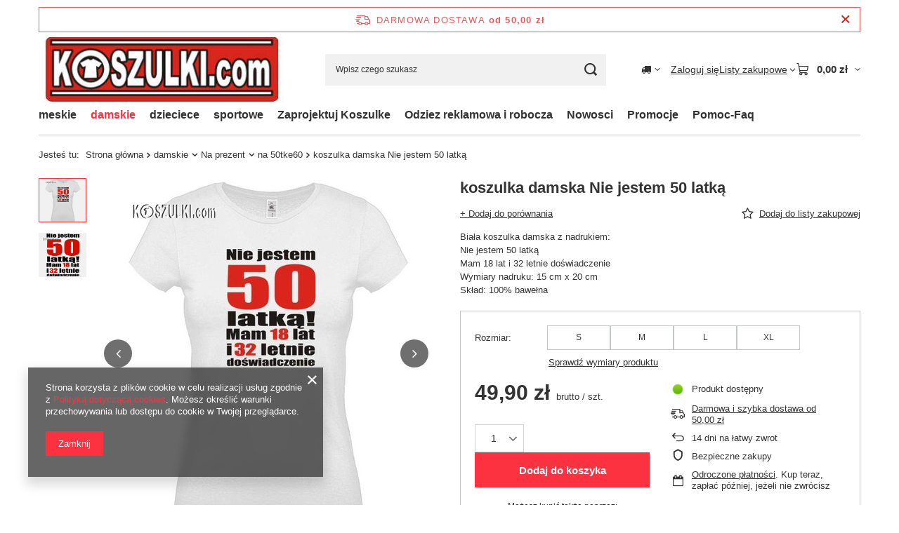

--- FILE ---
content_type: text/html; charset=utf-8
request_url: https://koszulki.com/product-pol-899-koszulka-damska-Nie-jestem-50-latka.html
body_size: 27510
content:
<!DOCTYPE html>
<html lang="pl" class="--freeShipping --vat --gross " ><head><link rel="preload" as="image" fetchpriority="high" href="https://static4.koszulki.com/hpeciai/1e5f98a561133095bcbcb2224b5dd0ad/pol_pm_koszulka-damska-Nie-jestem-50-latka-899_1.jpg"><meta name="viewport" content="initial-scale = 1.0, maximum-scale = 5.0, width=device-width, viewport-fit=cover"><meta http-equiv="Content-Type" content="text/html; charset=utf-8"><meta http-equiv="X-UA-Compatible" content="IE=edge"><title>koszulka damska Nie jestem 50 latką  | damskie \ Na prezent \ na 50tke60 | Koszulki.com </title><meta name="keywords" content="koszulka damska Nie jestem 50 latką  KOSZULKA DAMSKA Biała F  KOLOR Biały RĘKAW Krótki  KRÓJ Damski GRAMATURA 145 g/m2 DEKOLT okrągły Długość towaru w centymetrach 35 Wysokość towaru w centymetrach 25 Szerokość towaru w centymetrach 2 Waga gabarytowa w gramach 291.67      | damskie \ Na prezent \ na 50tke60 koszulki z nadrukiem, smieszne koszulki,koszulki z napisami, t-shirt z nadrukiem, koszulka z nadrukiem | smieszne koszulki z napisem | t-shirt z własny nadrukiem, koszulka, smieszny t-shirt,koszulka na prezent"><meta name="description" content="koszulka damska Nie jestem 50 latką | dostawa od 24h! |  | Biała koszulka damska z nadrukiem: Nie jestem 50 latką Mam 18 lat i 32 letnie doświadczenie Wymiary nadruku: 15 cm x 20 cm Skład: 100% bawełna | damskie \ Na prezent \ na 50tke60 | szybka realizacja-wlasne projekty"><link rel="icon" href="/gfx/pol/favicon.ico"><meta name="theme-color" content="#fc3240"><meta name="msapplication-navbutton-color" content="#fc3240"><meta name="apple-mobile-web-app-status-bar-style" content="#fc3240"><link rel="stylesheet" type="text/css" href="/gfx/pol/projector_style.css.gzip?r=1765442477"><style>
							#photos_slider[data-skeleton] .photos__link:before {
								padding-top: calc(min((500/414 * 100%), 500px));
							}
							@media (min-width: 979px) {.photos__slider[data-skeleton] .photos__figure:not(.--nav):first-child .photos__link {
								max-height: 500px;
							}}
						</style><script>var app_shop={urls:{prefix:'data="/gfx/'.replace('data="', '')+'pol/',graphql:'/graphql/v1/'},vars:{meta:{viewportContent:'initial-scale = 1.0, maximum-scale = 5.0, width=device-width, viewport-fit=cover'},priceType:'gross',priceTypeVat:true,productDeliveryTimeAndAvailabilityWithBasket:false,geoipCountryCode:'US',fairShopLogo: { enabled: false, image: '/gfx/standards/safe_light.svg'},currency:{id:'PLN',symbol:'zł',country:'pl',format:'###,##0.00',beforeValue:false,space:true,decimalSeparator:',',groupingSeparator:' '},language:{id:'pol',symbol:'pl',name:'Polski'},omnibus:{enabled:true,rebateCodeActivate:false,hidePercentageDiscounts:false,},},txt:{priceTypeText:' brutto',},fn:{},fnrun:{},files:[],graphql:{}};const getCookieByName=(name)=>{const value=`; ${document.cookie}`;const parts = value.split(`; ${name}=`);if(parts.length === 2) return parts.pop().split(';').shift();return false;};if(getCookieByName('freeeshipping_clicked')){document.documentElement.classList.remove('--freeShipping');}if(getCookieByName('rabateCode_clicked')){document.documentElement.classList.remove('--rabateCode');}function hideClosedBars(){const closedBarsArray=JSON.parse(localStorage.getItem('closedBars'))||[];if(closedBarsArray.length){const styleElement=document.createElement('style');styleElement.textContent=`${closedBarsArray.map((el)=>`#${el}`).join(',')}{display:none !important;}`;document.head.appendChild(styleElement);}}hideClosedBars();</script><meta name="robots" content="index,follow"><meta name="rating" content="general"><meta name="Author" content="FANSHOP Creative na bazie IdoSell (www.idosell.com/shop).">
<!-- Begin LoginOptions html -->

<style>
#client_new_social .service_item[data-name="service_Apple"]:before, 
#cookie_login_social_more .service_item[data-name="service_Apple"]:before,
.oscop_contact .oscop_login__service[data-service="Apple"]:before {
    display: block;
    height: 2.6rem;
    content: url('/gfx/standards/apple.svg?r=1743165583');
}
.oscop_contact .oscop_login__service[data-service="Apple"]:before {
    height: auto;
    transform: scale(0.8);
}
#client_new_social .service_item[data-name="service_Apple"]:has(img.service_icon):before,
#cookie_login_social_more .service_item[data-name="service_Apple"]:has(img.service_icon):before,
.oscop_contact .oscop_login__service[data-service="Apple"]:has(img.service_icon):before {
    display: none;
}
</style>

<!-- End LoginOptions html -->

<!-- Open Graph -->
<meta property="og:type" content="website"><meta property="og:url" content="https://koszulki.com/product-pol-899-koszulka-damska-Nie-jestem-50-latka.html
"><meta property="og:title" content="koszulka damska Nie jestem 50 latką"><meta property="og:description" content="Biała koszulka damska z nadrukiem:
Nie jestem 50 latką
Mam 18 lat i 32 letnie doświadczenie
Wymiary nadruku: 15 cm x 20 cm
Skład: 100% bawełna"><meta property="og:site_name" content="FANSHOP Creative"><meta property="og:locale" content="pl_PL"><meta property="og:image" content="https://koszulki.com/hpeciai/ae28807828cc2f7ea69f327bb9b65882/pol_pl_koszulka-damska-Nie-jestem-50-latka-899_1.jpg"><meta property="og:image:width" content="414"><meta property="og:image:height" content="500"><link rel="manifest" href="https://koszulki.com/data/include/pwa/1/manifest.json?t=3"><meta name="apple-mobile-web-app-capable" content="yes"><meta name="apple-mobile-web-app-status-bar-style" content="black"><meta name="apple-mobile-web-app-title" content="koszulki.com"><link rel="apple-touch-icon" href="/data/include/pwa/1/icon-128.png"><link rel="apple-touch-startup-image" href="/data/include/pwa/1/logo-512.png" /><meta name="msapplication-TileImage" content="/data/include/pwa/1/icon-144.png"><meta name="msapplication-TileColor" content="#2F3BA2"><meta name="msapplication-starturl" content="/"><script type="application/javascript">var _adblock = true;</script><script async src="/data/include/advertising.js"></script><script type="application/javascript">var statusPWA = {
                online: {
                    txt: "Połączono z internetem",
                    bg: "#5fa341"
                },
                offline: {
                    txt: "Brak połączenia z internetem",
                    bg: "#eb5467"
                }
            }</script><script async type="application/javascript" src="/ajax/js/pwa_online_bar.js?v=1&r=6"></script>
<!-- End Open Graph -->

<link rel="canonical" href="https://koszulki.com/product-pol-899-koszulka-damska-Nie-jestem-50-latka.html" />

                <script>
                if (window.ApplePaySession && window.ApplePaySession.canMakePayments()) {
                    var applePayAvailabilityExpires = new Date();
                    applePayAvailabilityExpires.setTime(applePayAvailabilityExpires.getTime() + 2592000000); //30 days
                    document.cookie = 'applePayAvailability=yes; expires=' + applePayAvailabilityExpires.toUTCString() + '; path=/;secure;'
                    var scriptAppleJs = document.createElement('script');
                    scriptAppleJs.src = "/ajax/js/apple.js?v=3";
                    if (document.readyState === "interactive" || document.readyState === "complete") {
                          document.body.append(scriptAppleJs);
                    } else {
                        document.addEventListener("DOMContentLoaded", () => {
                            document.body.append(scriptAppleJs);
                        });  
                    }
                } else {
                    document.cookie = 'applePayAvailability=no; path=/;secure;'
                }
                </script>
                                <script>
                var listenerFn = function(event) {
                    if (event.origin !== "https://payment.idosell.com")
                        return;
                    
                    var isString = (typeof event.data === 'string' || event.data instanceof String);
                    if (!isString) return;
                    try {
                        var eventData = JSON.parse(event.data);
                    } catch (e) {
                        return;
                    }
                    if (!eventData) { return; }                                            
                    if (eventData.isError) { return; }
                    if (eventData.action != 'isReadyToPay') {return; }
                    
                    if (eventData.result.result && eventData.result.paymentMethodPresent) {
                        var googlePayAvailabilityExpires = new Date();
                        googlePayAvailabilityExpires.setTime(googlePayAvailabilityExpires.getTime() + 2592000000); //30 days
                        document.cookie = 'googlePayAvailability=yes; expires=' + googlePayAvailabilityExpires.toUTCString() + '; path=/;secure;'
                    } else {
                        document.cookie = 'googlePayAvailability=no; path=/;secure;'
                    }                                            
                }     
                if (!window.isAdded)
                {                                        
                    if (window.oldListener != null) {
                         window.removeEventListener('message', window.oldListener);
                    }                        
                    window.addEventListener('message', listenerFn);
                    window.oldListener = listenerFn;                                      
                       
                    const iframe = document.createElement('iframe');
                    iframe.src = "https://payment.idosell.com/assets/html/checkGooglePayAvailability.html?origin=https%3A%2F%2Fkoszulki.com";
                    iframe.style.display = 'none';                                            

                    if (document.readyState === "interactive" || document.readyState === "complete") {
                          if (!window.isAdded) {
                              window.isAdded = true;
                              document.body.append(iframe);
                          }
                    } else {
                        document.addEventListener("DOMContentLoaded", () => {
                            if (!window.isAdded) {
                              window.isAdded = true;
                              document.body.append(iframe);
                          }
                        });  
                    }  
                }
                </script>
                <script>let paypalDate = new Date();
                    paypalDate.setTime(paypalDate.getTime() + 86400000);
                    document.cookie = 'payPalAvailability_PLN=-1; expires=' + paypalDate.getTime() + '; path=/; secure';
                </script><script src="/data/gzipFile/expressCheckout.js.gz"></script></head><body><div id="container" class="projector_page container max-width-1200"><header class=" commercial_banner"><script class="ajaxLoad">app_shop.vars.vat_registered="true";app_shop.vars.currency_format="###,##0.00";app_shop.vars.currency_before_value=false;app_shop.vars.currency_space=true;app_shop.vars.symbol="zł";app_shop.vars.id="PLN";app_shop.vars.baseurl="http://koszulki.com/";app_shop.vars.sslurl="https://koszulki.com/";app_shop.vars.curr_url="%2Fproduct-pol-899-koszulka-damska-Nie-jestem-50-latka.html";var currency_decimal_separator=',';var currency_grouping_separator=' ';app_shop.vars.blacklist_extension=["exe","com","swf","js","php"];app_shop.vars.blacklist_mime=["application/javascript","application/octet-stream","message/http","text/javascript","application/x-deb","application/x-javascript","application/x-shockwave-flash","application/x-msdownload"];app_shop.urls.contact="/contact-pol.html";</script><div id="viewType" style="display:none"></div><div id="menu_skip" class="menu_skip"><a href="#layout" class="btn --outline --medium menu_skip__link --layout">Przejdź do zawartości strony</a><a href="#menu_categories" class="btn --outline --medium menu_skip__link --menu">Przejdź do kategorii</a></div><div id="freeShipping" class="freeShipping"><span class="freeShipping__info">Darmowa dostawa</span><strong class="freeShipping__val">
				od 
				50,00 zł</strong><a href="" class="freeShipping__close" aria-label="Zamknij pasek informacyjny"></a></div><div id="logo" class="d-flex align-items-center" data-bg="/data/gfx/mask/pol/top_1_big.jpg"><a href="/main.php/" target="_self" aria-label="Logo sklepu"><img src="/data/gfx/mask/pol/logo_1_big.jpg" alt="Sklep z koszulkami Koszulki.com z nadrukiem" width="355" height="96"></a></div><form action="https://koszulki.com/search.php" method="get" id="menu_search" class="menu_search"><a href="#showSearchForm" class="menu_search__mobile" aria-label="Szukaj"></a><div class="menu_search__block"><div class="menu_search__item --input"><input class="menu_search__input" type="text" name="text" autocomplete="off" placeholder="Wpisz czego szukasz" aria-label="Wpisz czego szukasz"><button class="menu_search__submit" type="submit" aria-label="Szukaj"></button></div><div class="menu_search__item --results search_result"></div></div></form><div id="menu_top" class="menu_top"><div id="menu_settings" class="align-items-center justify-content-center justify-content-lg-end"><div class="open_trigger hover__wrapper --hover_touch" tabindex="0" aria-label="Kliknij, aby zmienić kraj dostawy"><span class="d-none d-md-inline-block flag_txt"><i class="icon-truck"></i></span><i class="icon-angle-down d-none d-md-inline-block"></i><form class="hover__element --right" action="https://koszulki.com/settings.php" method="post"><ul><li><div class="form-group"><span for="menu_settings_country">Dostawa do</span><div class="select-after"><select class="form-control" name="country" id="menu_settings_country" aria-label="Dostawa do"><option value="1143020015">Australia</option><option value="1143020016">Austria</option><option value="1143020022">Belgia</option><option value="1143020031">Brazylia</option><option value="1143020038">Chorwacja</option><option value="1143020041">Czechy</option><option value="1143020042">Dania</option><option value="1143020056">Finlandia</option><option value="1143020057">Francja</option><option value="1143020075">Hiszpania</option><option value="1143020076">Holandia</option><option value="1143020083">Irlandia</option><option value="1143020095">Kanada</option><option value="1143020117">Luksembourg</option><option value="1143020143">Niemcy</option><option value="1143020149">Norwegia</option><option selected value="1143020003">Polska</option><option value="1143020163">Portugalia</option><option value="1143020182">Słowacja</option><option value="1143020186">Stany Zjednoczone</option><option value="1143020192">Szwajcaria</option><option value="1143020193">Szwecja</option><option value="1143020217">Węgry</option><option value="1143020218">Wielka Brytania</option><option value="1143020220">Włochy</option></select></div></div></li><li class="buttons"><button class="btn --solid --large" type="submit">
									Zastosuj zmiany
								</button></li></ul></form></div></div><div class="account_links"><a class="account_links__item" href="https://koszulki.com/login.php"><span class="account_links__text --logged-out">Zaloguj się</span></a></div><div class="shopping_list_top hover__wrapper" data-empty="true"><a href="https://koszulki.com/pl/shoppinglist/" class="wishlist_link slt_link --empty" aria-label="Listy zakupowe"><span class="slt_link__text">Listy zakupowe</span></a><div class="slt_lists hover__element"><ul class="slt_lists__nav"><li class="slt_lists__nav_item" data-list_skeleton="true" data-list_id="true" data-shared="true"><a href="#" class="slt_lists__nav_link" data-list_href="true"><span class="slt_lists__nav_name" data-list_name="true"></span><span class="slt_lists__count" data-list_count="true">0</span></a></li><li class="slt_lists__nav_item --empty"><a class="slt_lists__nav_link --empty" href="https://koszulki.com/pl/shoppinglist/"><span class="slt_lists__nav_name" data-list_name="true">Lista zakupowa</span><span class="slt_lists__count" data-list_count="true">0</span></a></li></ul></div></div><div id="menu_basket" class="top_basket hover__wrapper --skeleton --mobile_hide"><a class="top_basket__sub" title="Przejdź do koszyka" href="/basketedit.php" aria-label="Wartość koszyka: 0,00 zł"><span class="badge badge-info"></span><strong class="top_basket__price">0,00 zł</strong></a><div class="top_basket__express_checkout_container"><express-checkout type="basket"></express-checkout></div><script>
        app_shop.vars.cache_html = true;
      </script><div class="top_basket__details hover__element --skeleton"><div class="top_basket__skeleton --name"></div><div class="top_basket__skeleton --product"></div><div class="top_basket__skeleton --product"></div><div class="top_basket__skeleton --product --last"></div><div class="top_basket__skeleton --sep"></div><div class="top_basket__skeleton --summary"></div></div></div><template id="top_basket_product"><div class="top_basket__product"><a class="top_basket__img" title=""><picture><source type="image/webp" srcset=""></source><img src="" alt=""></picture></a><a class="top_basket__link" title=""></a><div class="top_basket__prices"><span class="top_basket__price"></span><span class="top_basket__unit"></span><span class="top_basket__vat"></span></div></div></template><template id="top_basket_summary"><div class="top_basket__summary_shipping_free"><span class="top_basket__summary_label --freeshipping_limit">Do darmowej dostawy brakuje <span class="top_basket__summary_value"></span></span><span class="progress_bar"><span class="progress_bar__value"></span></span></div><div class="top_basket__summary_item --worth"><span class="top_basket__summary_label">Wartość zamówienia:</span><b class="top_basket__summary_value"></b></div><div class="top_basket__summary_item --shipping"><span class="top_basket__summary_label">Koszt przesyłki:</span><b class="top_basket__summary_value"></b></div><div class="top_basket__buttons"><a class="btn --solid --large" data-ec-class="btn --outline --large" title="Przejdź do koszyka" href="/basketedit.php">
        Przejdź do koszyka
      </a><div id="top_basket__express_checkout_placeholder"></div></div></template><template id="top_basket_details"><div class="top_basket__details hover__element"><div class="top_basket__details_sub"><div class="headline"><span class="headline__name">Twój koszyk (<span class="top_basket__count"></span>)</span></div><div class="top_basket__products"></div><div class="top_basket__summary"></div></div></div></template></div><nav id="menu_categories" class="wide" aria-label="Kategorie główne"><button type="button" class="navbar-toggler" aria-label="Menu"><i class="icon-reorder"></i></button><div class="navbar-collapse" id="menu_navbar"><ul class="navbar-nav mx-md-n2"><li class="nav-item"><span class="nav-link-wrapper"><a  href="/pol_m_meskie-100.html" target="_self" title="meskie" class="nav-link --l1 noevent" >meskie</a><button class="nav-link-expand" type="button" aria-label="meskie, Menu"></button></span><ul class="navbar-subnav"><li class="nav-header"><a href="#backLink" class="nav-header__backLink" aria-label="Wróć"><i class="icon-angle-left"></i></a><a  href="/pol_m_meskie-100.html" target="_self" title="meskie" class="nav-link --l1 noevent" >meskie</a></li><li class="nav-item"><a  href="/pol_m_meskie_smieszne-koszulki-101.html" target="_self" title="smieszne koszulki" class="nav-link --l2" >smieszne koszulki</a><ul class="navbar-subsubnav more"><li class="nav-header"><a href="#backLink" class="nav-header__backLink" aria-label="Wróć"><i class="icon-angle-left"></i></a><a  href="/pol_m_meskie_smieszne-koszulki-101.html" target="_self" title="smieszne koszulki" class="nav-link --l2" >smieszne koszulki</a></li><li class="nav-item"><a  href="/pol_m_meskie_smieszne-koszulki_z-napisami-173.html" target="_self" title="z napisami" class="nav-link --l3" >z napisami</a></li><li class="nav-item"><a  href="/pol_m_meskie_smieszne-koszulki_komputerowe-177.html" target="_self" title="komputerowe" class="nav-link --l3" >komputerowe</a></li><li class="nav-item"><a  href="/pol_m_meskie_smieszne-koszulki_rozne-178.html" target="_self" title="rozne" class="nav-link --l3" >rozne</a></li><li class="nav-item"><a  href="/pol_m_meskie_smieszne-koszulki_symbole-wzory-chemiczne-226.html" target="_self" title="symbole wzory chemiczne" class="nav-link --l3" >symbole wzory chemiczne</a></li><li class="nav-item"><a  href="/pol_m_meskie_smieszne-koszulki_parodie-174.html" target="_self" title="parodie" class="nav-link --l3" >parodie</a></li><li class="nav-item"><a  href="/pol_m_meskie_smieszne-koszulki_sport-285.html" target="_self" title="sport" class="nav-link --l3" >sport</a></li><li class="nav-item"><a  href="/pol_m_meskie_smieszne-koszulki_praca-szkola-na-wesolo-227.html" target="_self" title="praca szkola na wesolo" class="nav-link --l3" >praca szkola na wesolo</a></li><li class="nav-item"><a  href="/pol_m_meskie_smieszne-koszulki_uzywki-232.html" target="_self" title="uzywki" class="nav-link --l3" >uzywki</a></li><li class="nav-item"><a  href="/pol_m_meskie_smieszne-koszulki_Sex-239.html" target="_self" title="Sex" class="nav-link --l3" >Sex</a></li><li class="nav-item"><a  href="/pol_m_meskie_smieszne-koszulki_muzyka-freestyle-arts-284.html" target="_self" title="muzyka freestyle arts" class="nav-link --l3" >muzyka freestyle arts</a></li><li class="nav-item"><a  href="/pol_m_meskie_smieszne-koszulki_Geby-Czachy-Aliens-240.html" target="_self" title="Geby Czachy Aliens" class="nav-link --l3" >Geby Czachy Aliens</a></li><li class="nav-item"><a  href="/pol_m_meskie_smieszne-koszulki_Grupy-krwi-231.html" target="_self" title="Grupy krwi" class="nav-link --l3" >Grupy krwi</a></li><li class="nav-item"><a  href="/pol_m_meskie_smieszne-koszulki_tribal-tatoo-175.html" target="_self" title="tribal&amp;tatoo" class="nav-link --l3" >tribal&tatoo</a></li><li class="nav-item"><a  href="/pol_m_meskie_smieszne-koszulki_Znaki-Zodiaku-Chinskie-228.html" target="_self" title="Znaki Zodiaku&amp;amp;Chinskie" class="nav-link --l3" >Znaki Zodiaku&amp;Chinskie</a></li><li class="nav-item --all"><a class="nav-link --l3" href="/pol_n_meskie_smieszne-koszulki-101.html">+ Pokaż wszystkie</a></li><li class="nav-item --extend"><a href="" class="nav-link --l3" txt_alt="- Zwiń">+ Rozwiń</a></li></ul></li><li class="nav-item"><a  href="/pol_m_meskie_Na-prezent-131.html" target="_self" title="Na prezent" class="nav-link --l2" >Na prezent</a><ul class="navbar-subsubnav more"><li class="nav-header"><a href="#backLink" class="nav-header__backLink" aria-label="Wróć"><i class="icon-angle-left"></i></a><a  href="/pol_m_meskie_Na-prezent-131.html" target="_self" title="Na prezent" class="nav-link --l2" >Na prezent</a></li><li class="nav-item"><a  href="/pol_m_meskie_Na-prezent_Dla-Chlopaka-233.html" target="_self" title="Dla Chlopaka" class="nav-link --l3" >Dla Chlopaka</a></li><li class="nav-item"><a  href="/pol_m_meskie_Na-prezent_dla-Rodziny-206.html" target="_self" title="dla Rodziny" class="nav-link --l3" >dla Rodziny</a></li><li class="nav-item"><a  href="/pol_m_meskie_Na-prezent_Zestawy-dla-Pary-340.html" target="_self" title="Zestawy dla Pary" class="nav-link --l3" >Zestawy dla Pary</a></li><li class="nav-item"><a  href="/pol_m_meskie_Na-prezent_dla-Taty-205.html" target="_self" title="dla Taty" class="nav-link --l3" >dla Taty</a></li><li class="nav-item"><a  href="/pol_m_meskie_Na-prezent_dla-Meza-249.html" target="_self" title="dla Meza" class="nav-link --l3" >dla Meza</a></li><li class="nav-item"><a  href="/pol_m_meskie_Na-prezent_18-tke-20-tke-179.html" target="_self" title="18 tke 20 tke" class="nav-link --l3" >18 tke 20 tke</a></li><li class="nav-item"><a  href="/pol_m_meskie_Na-prezent_30te-urodziny-180.html" target="_self" title="30te urodziny" class="nav-link --l3" >30te urodziny</a></li><li class="nav-item"><a  href="/pol_m_meskie_Na-prezent_-40te-urodziny-181.html" target="_self" title=" 40te urodziny" class="nav-link --l3" > 40te urodziny</a></li><li class="nav-item"><a  href="/pol_m_meskie_Na-prezent_50te-urodziny-182.html" target="_self" title="50te urodziny" class="nav-link --l3" >50te urodziny</a></li><li class="nav-item"><a  href="/pol_m_meskie_Na-prezent_Dla-szefa-210.html" target="_self" title="Dla szefa" class="nav-link --l3" >Dla szefa</a></li><li class="nav-item"><a  href="/pol_m_meskie_Na-prezent_rozne-202.html" target="_self" title="rozne" class="nav-link --l3" >rozne</a></li><li class="nav-item"><a  href="/pol_m_meskie_Na-prezent_koszulki-na-wieczor-kawalerski-184.html" target="_self" title="koszulki na wieczor kawalerski" class="nav-link --l3" >koszulki na wieczor kawalerski</a></li><li class="nav-item"><a  href="/pol_m_meskie_Na-prezent_dla-Dziadka-247.html" target="_self" title="dla Dziadka" class="nav-link --l3" >dla Dziadka</a></li><li class="nav-item"><a  href="/pol_m_meskie_Na-prezent_60te-70-urodziny-183.html" target="_self" title="60te 70 urodziny" class="nav-link --l3" >60te 70 urodziny</a></li><li class="nav-item --all"><a class="nav-link --l3" href="/pol_n_meskie_Na-prezent-131.html">+ Pokaż wszystkie</a></li><li class="nav-item --extend"><a href="" class="nav-link --l3" txt_alt="- Zwiń">+ Rozwiń</a></li></ul></li><li class="nav-item empty"><a  href="/pol_m_meskie_Bluzy-meskie-297.html" target="_self" title="Bluzy meskie" class="nav-link --l2" >Bluzy meskie</a></li><li class="nav-item empty"><a  href="/pol_m_meskie_Patriotyczne-339.html" target="_self" title="Patriotyczne" class="nav-link --l2" >Patriotyczne</a></li><li class="nav-item"><a  href="/pol_m_meskie_Bez-nadruku-167.html" target="_self" title="Bez nadruku" class="nav-link --l2" >Bez nadruku</a><ul class="navbar-subsubnav"><li class="nav-header"><a href="#backLink" class="nav-header__backLink" aria-label="Wróć"><i class="icon-angle-left"></i></a><a  href="/pol_m_meskie_Bez-nadruku-167.html" target="_self" title="Bez nadruku" class="nav-link --l2" >Bez nadruku</a></li><li class="nav-item"><a  href="/pol_m_meskie_Bez-nadruku_T-shirt-Czysty-193.html" target="_self" title="T shirt Czysty" class="nav-link --l3" >T shirt Czysty</a></li><li class="nav-item"><a  href="/pol_m_meskie_Bez-nadruku_bluzy-292.html" target="_self" title="bluzy" class="nav-link --l3" >bluzy</a></li><li class="nav-item"><a  href="/pol_m_meskie_Bez-nadruku_Rozne-353.html" target="_self" title="Rozne" class="nav-link --l3" >Rozne</a></li></ul></li><li class="nav-item"><a  href="/pol_m_meskie_3XL-duze-rozmiary-343.html" target="_self" title="3XL duze rozmiary" class="nav-link --l2" >3XL duze rozmiary</a><ul class="navbar-subsubnav"><li class="nav-header"><a href="#backLink" class="nav-header__backLink" aria-label="Wróć"><i class="icon-angle-left"></i></a><a  href="/pol_m_meskie_3XL-duze-rozmiary-343.html" target="_self" title="3XL duze rozmiary" class="nav-link --l2" >3XL duze rozmiary</a></li><li class="nav-item"><a  href="/pol_m_meskie_3XL-duze-rozmiary_Koszulki-z-nadrukiem-XXXL-344.html" target="_self" title="Koszulki z nadrukiem XXXL" class="nav-link --l3" >Koszulki z nadrukiem XXXL</a></li><li class="nav-item"><a  href="/pol_m_meskie_3XL-duze-rozmiary_Bluzy-3xl-meskie-346.html" target="_self" title="Bluzy 3xl meskie" class="nav-link --l3" >Bluzy 3xl meskie</a></li><li class="nav-item"><a  href="/pol_m_meskie_3XL-duze-rozmiary_Bez-nadruku-345.html" target="_self" title="Bez nadruku" class="nav-link --l3" >Bez nadruku</a></li></ul></li><li class="nav-item empty"><a  href="/pol_m_meskie_Wojskowe-324.html" target="_self" title="Wojskowe" class="nav-link --l2" >Wojskowe</a></li><li class="nav-item empty"><a  href="/pol_m_meskie_Treningowe-323.html" target="_self" title="Treningowe" class="nav-link --l2" >Treningowe</a></li><li class="nav-item --all empty"><a class="nav-link --l2" href="/pol_n_meskie-100.html">+ Pokaż wszystkie</a></li></ul></li><li class="nav-item nav-open"><span class="nav-link-wrapper"><a  href="/pol_m_damskie-135.html" target="_self" title="damskie" class="nav-link --l1 active" >damskie</a><button class="nav-link-expand" type="button" aria-label="damskie, Menu"></button></span><ul class="navbar-subnav"><li class="nav-header"><a href="#backLink" class="nav-header__backLink" aria-label="Wróć"><i class="icon-angle-left"></i></a><a  href="/pol_m_damskie-135.html" target="_self" title="damskie" class="nav-link --l1 active" >damskie</a></li><li class="nav-item"><a  href="/pol_m_damskie_Smieszne-Koszulki-164.html" target="_self" title="Smieszne Koszulki" class="nav-link --l2" >Smieszne Koszulki</a><ul class="navbar-subsubnav more"><li class="nav-header"><a href="#backLink" class="nav-header__backLink" aria-label="Wróć"><i class="icon-angle-left"></i></a><a  href="/pol_m_damskie_Smieszne-Koszulki-164.html" target="_self" title="Smieszne Koszulki" class="nav-link --l2" >Smieszne Koszulki</a></li><li class="nav-item"><a  href="/pol_m_damskie_Smieszne-Koszulki_z-napisami-282.html" target="_self" title="z napisami" class="nav-link --l3" >z napisami</a></li><li class="nav-item"><a  href="/pol_m_damskie_Smieszne-Koszulki_rozne-166.html" target="_self" title="rozne" class="nav-link --l3" >rozne</a></li><li class="nav-item"><a  href="/pol_m_damskie_Smieszne-Koszulki_Parodie-260.html" target="_self" title="Parodie" class="nav-link --l3" >Parodie</a></li><li class="nav-item"><a  href="/pol_m_damskie_Smieszne-Koszulki_Szkola-Praca-na-Wesolo-265.html" target="_self" title="Szkoła Praca na Wesoło" class="nav-link --l3" >Szkoła Praca na Wesoło</a></li><li class="nav-item"><a  href="/pol_m_damskie_Smieszne-Koszulki_Komputerowe-257.html" target="_self" title="Komputerowe " class="nav-link --l3" >Komputerowe </a></li><li class="nav-item"><a  href="/pol_m_damskie_Smieszne-Koszulki_Muzyczne-freestyle-Arts-261.html" target="_self" title="Muzyczne freestyle Arts" class="nav-link --l3" >Muzyczne freestyle Arts</a></li><li class="nav-item"><a  href="/pol_m_damskie_Smieszne-Koszulki_Symbole-263.html" target="_self" title="Symbole" class="nav-link --l3" >Symbole</a></li><li class="nav-item"><a  href="/pol_m_damskie_Smieszne-Koszulki_Tribal-Tatoo-262.html" target="_self" title="Tribal Tatoo" class="nav-link --l3" >Tribal Tatoo</a></li><li class="nav-item"><a  href="/pol_m_damskie_Smieszne-Koszulki_Uzywki-258.html" target="_self" title="Uzywki" class="nav-link --l3" >Uzywki</a></li><li class="nav-item"><a  href="/pol_m_damskie_Smieszne-Koszulki_Znaki-Chinskie-Zodiaku-264.html" target="_self" title="Znaki Chinskie &amp;amp; Zodiaku" class="nav-link --l3" >Znaki Chinskie &amp; Zodiaku</a></li><li class="nav-item"><a  href="/pol_m_damskie_Smieszne-Koszulki_Grupy-Krwi-281.html" target="_self" title="Grupy Krwi" class="nav-link --l3" >Grupy Krwi</a></li><li class="nav-item"><a  href="/pol_m_damskie_Smieszne-Koszulki_Sex-283.html" target="_self" title="Sex" class="nav-link --l3" >Sex</a></li><li class="nav-item"><a  href="/pol_m_damskie_Smieszne-Koszulki_Geby-memy-286.html" target="_self" title="Geby memy" class="nav-link --l3" >Geby memy</a></li><li class="nav-item --extend"><a href="" class="nav-link --l3" txt_alt="- Zwiń">+ Rozwiń</a></li></ul></li><li class="nav-item nav-open"><a  href="/pol_m_damskie_Na-prezent-165.html" target="_self" title="Na prezent" class="nav-link --l2 active" >Na prezent</a><ul class="navbar-subsubnav more"><li class="nav-header"><a href="#backLink" class="nav-header__backLink" aria-label="Wróć"><i class="icon-angle-left"></i></a><a  href="/pol_m_damskie_Na-prezent-165.html" target="_self" title="Na prezent" class="nav-link --l2 active" >Na prezent</a></li><li class="nav-item"><a  href="/pol_m_damskie_Na-prezent_dla-Mamy-203.html" target="_self" title="dla Mamy" class="nav-link --l3" >dla Mamy</a></li><li class="nav-item"><a  href="/pol_m_damskie_Na-prezent_Dla-Dziewczyny-245.html" target="_self" title="Dla Dziewczyny" class="nav-link --l3" >Dla Dziewczyny</a></li><li class="nav-item"><a  href="/pol_m_damskie_Na-prezent_Dla-Zakochanych-280.html" target="_self" title="Dla Zakochanych" class="nav-link --l3" >Dla Zakochanych</a></li><li class="nav-item"><a  href="/pol_m_damskie_Na-prezent_dla-Zony-248.html" target="_self" title="dla Zony" class="nav-link --l3" >dla Zony</a></li><li class="nav-item"><a  href="/pol_m_damskie_Na-prezent_Zestawy-dla-Pary-341.html" target="_self" title="Zestawy dla Pary" class="nav-link --l3" >Zestawy dla Pary</a></li><li class="nav-item"><a  href="/pol_m_damskie_Na-prezent_na-18-tke-195.html" target="_self" title="na 18 tke" class="nav-link --l3" >na 18 tke</a></li><li class="nav-item"><a  href="/pol_m_damskie_Na-prezent_na-30-tke-196.html" target="_self" title="na 30-tke" class="nav-link --l3" >na 30-tke</a></li><li class="nav-item"><a  href="/pol_m_damskie_Na-prezent_na-40tke-197.html" target="_self" title="na 40tke" class="nav-link --l3" >na 40tke</a></li><li class="nav-item nav-open"><a  href="/pol_m_damskie_Na-prezent_na-50tke60-198.html" target="_self" title="na 50tke60" class="nav-link --l3 active" >na 50tke60</a></li><li class="nav-item"><a  href="/pol_m_damskie_Na-prezent_dla-Babci-244.html" target="_self" title="dla Babci" class="nav-link --l3" >dla Babci</a></li><li class="nav-item"><a  href="/pol_m_damskie_Na-prezent_dla-rodziny-204.html" target="_self" title="dla rodziny" class="nav-link --l3" >dla rodziny</a></li><li class="nav-item"><a  href="/pol_m_damskie_Na-prezent_rozne-201.html" target="_self" title="rozne" class="nav-link --l3" >rozne</a></li><li class="nav-item"><a  href="/pol_m_damskie_Na-prezent_koszulki-na-wieczor-panienski-200.html" target="_self" title="koszulki na wieczor panienski" class="nav-link --l3" >koszulki na wieczor panienski</a></li><li class="nav-item --extend"><a href="" class="nav-link --l3" txt_alt="- Zwiń">+ Rozwiń</a></li></ul></li><li class="nav-item empty"><a  href="/pol_m_damskie_Bez-nadruku-192.html" target="_self" title="Bez nadruku" class="nav-link --l2" >Bez nadruku</a></li><li class="nav-item empty"><a  href="/pol_m_damskie_Bluzy-298.html" target="_self" title="Bluzy" class="nav-link --l2" >Bluzy</a></li><li class="nav-item empty"><a  href="/pol_m_damskie_Treningowe-322.html" target="_self" title="Treningowe" class="nav-link --l2" >Treningowe</a></li><li class="nav-item empty"><a  href="/pol_m_damskie_Topy-321.html" target="_self" title="Topy" class="nav-link --l2" >Topy</a></li><li class="nav-item --all empty"><a class="nav-link --l2" href="/pol_n_damskie-135.html">+ Pokaż wszystkie</a></li></ul></li><li class="nav-item"><span class="nav-link-wrapper"><a  href="/pol_m_dzieciece-157.html" target="_self" title="dzieciece " class="nav-link --l1" >dzieciece </a><button class="nav-link-expand" type="button" aria-label="dzieciece , Menu"></button></span><ul class="navbar-subnav"><li class="nav-header"><a href="#backLink" class="nav-header__backLink" aria-label="Wróć"><i class="icon-angle-left"></i></a><a  href="/pol_m_dzieciece-157.html" target="_self" title="dzieciece " class="nav-link --l1" >dzieciece </a></li><li class="nav-item empty"><a  href="/pol_m_dzieciece-_Koszulki-dla-dzieci-162.html" target="_self" title="Koszulki dla dzieci" class="nav-link --l2" >Koszulki dla dzieci</a></li><li class="nav-item empty"><a  href="/bluzydzieciece.html" target="_self" title="Bluzy" class="nav-link --l2" >Bluzy</a></li><li class="nav-item empty"><a  href="/pol_m_dzieciece-_Sport-337.html" target="_self" title="Sport" class="nav-link --l2" >Sport</a></li><li class="nav-item empty"><a  href="/pol_m_dzieciece-_Bez-nadruku-312.html" target="_self" title="Bez nadruku" class="nav-link --l2" >Bez nadruku</a></li><li class="nav-item --all empty"><a class="nav-link --l2" href="/pol_m_dzieciece-157.html">+ Pokaż wszystkie</a></li></ul></li><li class="nav-item"><span class="nav-link-wrapper"><a  href="/pol_m_sportowe-158.html" target="_self" title="sportowe" class="nav-link --l1" >sportowe</a><button class="nav-link-expand" type="button" aria-label="sportowe, Menu"></button></span><ul class="navbar-subnav"><li class="nav-header"><a href="#backLink" class="nav-header__backLink" aria-label="Wróć"><i class="icon-angle-left"></i></a><a  href="/pol_m_sportowe-158.html" target="_self" title="sportowe" class="nav-link --l1" >sportowe</a></li><li class="nav-item"><a  href="/pol_m_sportowe_koszulki-reprezentacji-polski-185.html" target="_self" title="koszulki reprezentacji polski" class="nav-link --l2" >koszulki reprezentacji polski</a><ul class="navbar-subsubnav"><li class="nav-header"><a href="#backLink" class="nav-header__backLink" aria-label="Wróć"><i class="icon-angle-left"></i></a><a  href="/pol_m_sportowe_koszulki-reprezentacji-polski-185.html" target="_self" title="koszulki reprezentacji polski" class="nav-link --l2" >koszulki reprezentacji polski</a></li><li class="nav-item"><a  href="/pol_m_sportowe_koszulki-reprezentacji-polski_koszulki-sportowe-nike-252.html" target="_self" title="koszulki sportowe nike" class="nav-link --l3" >koszulki sportowe nike</a></li><li class="nav-item"><a  href="/pol_m_sportowe_koszulki-reprezentacji-polski_damskie-338.html" target="_self" title="damskie" class="nav-link --l3" >damskie</a></li><li class="nav-item"><a  href="/pol_m_sportowe_koszulki-reprezentacji-polski_dzieciece-220.html" target="_self" title="dzieciece" class="nav-link --l3" >dzieciece</a></li><li class="nav-item"><a  href="/pol_m_sportowe_koszulki-reprezentacji-polski_tshirty-kibica-polska-278.html" target="_self" title="tshirty kibica polska" class="nav-link --l3" >tshirty kibica polska</a></li><li class="nav-item"><a  href="/pol_m_sportowe_koszulki-reprezentacji-polski_koszulki-reprezentacji-Polski-2022-katar-354.html" target="_self" title="koszulki reprezentacji Polski 2022 katar" class="nav-link --l3" >koszulki reprezentacji Polski 2022 katar</a></li><li class="nav-item"><a  href="/pol_m_sportowe_koszulki-reprezentacji-polski_pilkarskie-z-numerem-221.html" target="_self" title="pilkarskie z numerem" class="nav-link --l3" >pilkarskie z numerem</a></li><li class="nav-item"><a  href="/pol_m_sportowe_koszulki-reprezentacji-polski_koszulki-polska-puma-254.html" target="_self" title="koszulki polska puma" class="nav-link --l3" >koszulki polska puma</a></li><li class="nav-item"><a  href="/pol_m_sportowe_koszulki-reprezentacji-polski_koszulki-sportowe-Adidas-303.html" target="_self" title="koszulki sportowe Adidas" class="nav-link --l3" >koszulki sportowe Adidas</a></li></ul></li><li class="nav-item empty"><a  href="/pol_m_sportowe_oficjalne-gadzety-kibica-302.html" target="_self" title="oficjalne gadzety kibica " class="nav-link --l2" >oficjalne gadzety kibica </a></li><li class="nav-item empty"><a  href="/pol_m_sportowe_bluzy-polska-313.html" target="_self" title="bluzy polska" class="nav-link --l2" >bluzy polska</a></li><li class="nav-item empty"><a  href="/pol_m_sportowe_koszulki-reprezentacji-euro-2020-351.html" target="_self" title="koszulki reprezentacji euro 2020  " class="nav-link --l2" >koszulki reprezentacji euro 2020  </a></li><li class="nav-item empty"><a  href="/pol_m_sportowe_Zestawy-Kibica-Polska-352.html" target="_self" title="Zestawy Kibica Polska" class="nav-link --l2" >Zestawy Kibica Polska</a></li><li class="nav-item"><a  href="/pol_m_sportowe_gadzety-kibica-186.html" target="_self" title="gadzety kibica " class="nav-link --l2" >gadzety kibica </a><ul class="navbar-subsubnav"><li class="nav-header"><a href="#backLink" class="nav-header__backLink" aria-label="Wróć"><i class="icon-angle-left"></i></a><a  href="/pol_m_sportowe_gadzety-kibica-186.html" target="_self" title="gadzety kibica " class="nav-link --l2" >gadzety kibica </a></li><li class="nav-item"><a  href="/pol_m_sportowe_gadzety-kibica-_szaliki-213.html" target="_self" title="szaliki" class="nav-link --l3" >szaliki</a></li><li class="nav-item"><a  href="/pol_m_sportowe_gadzety-kibica-_czapki-214.html" target="_self" title="czapki" class="nav-link --l3" >czapki</a></li><li class="nav-item"><a  href="/pol_m_sportowe_gadzety-kibica-_trabki-kibica-215.html" target="_self" title="trabki kibica " class="nav-link --l3" >trabki kibica </a></li><li class="nav-item"><a  href="/pol_m_sportowe_gadzety-kibica-_flagi-polski-217.html" target="_self" title="flagi polski" class="nav-link --l3" >flagi polski</a></li><li class="nav-item"><a  href="/pol_m_sportowe_gadzety-kibica-_rozne-216.html" target="_self" title="rozne" class="nav-link --l3" >rozne</a></li></ul></li><li class="nav-item empty"><a  href="/pol_m_sportowe_Stroje-Sportowe-325.html" target="_self" title="Stroje Sportowe" class="nav-link --l2" >Stroje Sportowe</a></li><li class="nav-item empty"><a  href="/pol_m_sportowe_Pilki-306.html" target="_self" title="Piłki" class="nav-link --l2" >Piłki</a></li><li class="nav-item empty"><a  href="/pol_m_sportowe_Euro-2016-307.html" target="_self" title="Euro 2016" class="nav-link --l2" >Euro 2016</a></li><li class="nav-item empty"><a  href="/pol_m_sportowe_Mistrzostwa-Swiata-2018-342.html" target="_self" title="Mistrzostwa Świata  2018" class="nav-link --l2" >Mistrzostwa Świata  2018</a></li><li class="nav-item --all empty"><a class="nav-link --l2" href="/pol_n_sportowe-158.html">+ Pokaż wszystkie</a></li></ul></li><li class="nav-item"><span class="nav-link-wrapper"><a  href="/pol_m_Zaprojektuj-Koszulke-159.html" target="_self" title="Zaprojektuj Koszulke" class="nav-link --l1" >Zaprojektuj Koszulke</a><button class="nav-link-expand" type="button" aria-label="Zaprojektuj Koszulke, Menu"></button></span><ul class="navbar-subnav"><li class="nav-header"><a href="#backLink" class="nav-header__backLink" aria-label="Wróć"><i class="icon-angle-left"></i></a><a  href="/pol_m_Zaprojektuj-Koszulke-159.html" target="_self" title="Zaprojektuj Koszulke" class="nav-link --l1" >Zaprojektuj Koszulke</a></li><li class="nav-item empty"><a  href="/pol_m_Zaprojektuj-Koszulke_koszulka-tshirt-188.html" target="_self" title="koszulka tshirt" class="nav-link --l2" >koszulka tshirt</a></li><li class="nav-item empty"><a  href="/pol_m_Zaprojektuj-Koszulke_koszulki-damskie-207.html" target="_self" title="koszulki damskie" class="nav-link --l2" >koszulki damskie</a></li><li class="nav-item empty"><a  href="/pol_m_Zaprojektuj-Koszulke_dzieciece-208.html" target="_self" title="dziecięce" class="nav-link --l2" >dziecięce</a></li><li class="nav-item empty"><a  href="/pol_m_Zaprojektuj-Koszulke_bluzy-189.html" target="_self" title="bluzy" class="nav-link --l2" >bluzy</a></li><li class="nav-item empty"><a  href="/pol_m_Zaprojektuj-Koszulke_koszulki-polo-190.html" target="_self" title="koszulki polo" class="nav-link --l2" >koszulki polo</a></li><li class="nav-item empty"><a  href="/pol_m_Zaprojektuj-Koszulke_Rozne-191.html" target="_self" title="Różne" class="nav-link --l2" >Różne</a></li><li class="nav-item --all empty"><a class="nav-link --l2" href="/pol_n_Zaprojektuj-Koszulke-159.html">+ Pokaż wszystkie</a></li></ul></li><li class="nav-item"><span class="nav-link-wrapper"><a  href="/odziezrobocza.html" target="_self" title="Odziez reklamowa i robocza" class="nav-link --l1" >Odziez reklamowa i robocza</a></span></li><li class="nav-item"><span class="nav-link-wrapper"><a  href="/pol_m_Nowosci-347.html" target="_self" title="Nowosci" class="nav-link --l1" >Nowosci</a></span></li><li class="nav-item"><span class="nav-link-wrapper"><a  href="/promocje-okazje-wyprzedaze" target="_self" title="Promocje" class="nav-link --l1" >Promocje</a></span></li><li class="nav-item"><span class="nav-link-wrapper"><a  href="https://koszulki.com/FAQ-Pomoc-chelp-pol-2.html" target="_self" title="Pomoc-Faq" class="nav-link --l1" >Pomoc-Faq</a></span></li></ul></div></nav><div id="breadcrumbs" class="breadcrumbs"><div class="back_button"><button id="back_button"><i class="icon-angle-left"></i> Wstecz</button></div><nav class="list_wrapper" aria-label="Nawigacja okruszkowa"><ol><li><span>Jesteś tu:  </span></li><li class="bc-main"><span><a href="/">Strona główna</a></span></li><li class="category bc-item-1 --more"><a class="category" href="/pol_m_damskie-135.html">damskie</a><ul class="breadcrumbs__sub"><li class="breadcrumbs__item"><a class="breadcrumbs__link --link" href="/pol_m_damskie_Smieszne-Koszulki-164.html">Smieszne Koszulki</a></li><li class="breadcrumbs__item"><a class="breadcrumbs__link --link" href="/pol_m_damskie_Na-prezent-165.html">Na prezent</a></li><li class="breadcrumbs__item"><a class="breadcrumbs__link --link" href="/pol_m_damskie_Bez-nadruku-192.html">Bez nadruku</a></li><li class="breadcrumbs__item"><a class="breadcrumbs__link --link" href="/pol_m_damskie_Bluzy-298.html">Bluzy</a></li><li class="breadcrumbs__item"><a class="breadcrumbs__link --link" href="/pol_m_damskie_Treningowe-322.html">Treningowe</a></li><li class="breadcrumbs__item"><a class="breadcrumbs__link --link" href="/pol_m_damskie_Topy-321.html">Topy</a></li></ul></li><li class="category bc-item-2 --more"><a class="category" href="/pol_m_damskie_Na-prezent-165.html">Na prezent</a><ul class="breadcrumbs__sub"><li class="breadcrumbs__item"><a class="breadcrumbs__link --link" href="/pol_m_damskie_Na-prezent_dla-Mamy-203.html">dla Mamy</a></li><li class="breadcrumbs__item"><a class="breadcrumbs__link --link" href="/pol_m_damskie_Na-prezent_Dla-Dziewczyny-245.html">Dla Dziewczyny</a></li><li class="breadcrumbs__item"><a class="breadcrumbs__link --link" href="/pol_m_damskie_Na-prezent_Dla-Zakochanych-280.html">Dla Zakochanych</a></li><li class="breadcrumbs__item"><a class="breadcrumbs__link --link" href="/pol_m_damskie_Na-prezent_dla-Zony-248.html">dla Zony</a></li><li class="breadcrumbs__item"><a class="breadcrumbs__link --link" href="/pol_m_damskie_Na-prezent_Zestawy-dla-Pary-341.html">Zestawy dla Pary</a></li><li class="breadcrumbs__item"><a class="breadcrumbs__link --link" href="/pol_m_damskie_Na-prezent_na-18-tke-195.html">na 18 tke</a></li><li class="breadcrumbs__item"><a class="breadcrumbs__link --link" href="/pol_m_damskie_Na-prezent_na-30-tke-196.html">na 30-tke</a></li><li class="breadcrumbs__item"><a class="breadcrumbs__link --link" href="/pol_m_damskie_Na-prezent_na-40tke-197.html">na 40tke</a></li><li class="breadcrumbs__item"><a class="breadcrumbs__link --link" href="/pol_m_damskie_Na-prezent_na-50tke60-198.html">na 50tke60</a></li><li class="breadcrumbs__item"><a class="breadcrumbs__link --link" href="/pol_m_damskie_Na-prezent_dla-Babci-244.html">dla Babci</a></li><li class="breadcrumbs__item"><a class="breadcrumbs__link --link" href="/pol_m_damskie_Na-prezent_dla-rodziny-204.html">dla rodziny</a></li><li class="breadcrumbs__item"><a class="breadcrumbs__link --link" href="/pol_m_damskie_Na-prezent_rozne-201.html">rozne</a></li><li class="breadcrumbs__item"><a class="breadcrumbs__link --link" href="/pol_m_damskie_Na-prezent_koszulki-na-wieczor-panienski-200.html">koszulki na wieczor panienski</a></li></ul></li><li class="category bc-item-3 bc-active" aria-current="page"><a class="category" href="/pol_m_damskie_Na-prezent_na-50tke60-198.html">na 50tke60</a></li><li class="bc-active bc-product-name" aria-current="page"><span>koszulka damska Nie jestem 50 latką</span></li></ol></nav></div></header><div id="layout" class="row clearfix"><aside class="col-3"><section class="shopping_list_menu"><div class="shopping_list_menu__block --lists slm_lists" data-empty="true"><a href="#showShoppingLists" class="slm_lists__label">Listy zakupowe</a><ul class="slm_lists__nav"><li class="slm_lists__nav_item" data-list_skeleton="true" data-list_id="true" data-shared="true"><a href="#" class="slm_lists__nav_link" data-list_href="true"><span class="slm_lists__nav_name" data-list_name="true"></span><span class="slm_lists__count" data-list_count="true">0</span></a></li><li class="slm_lists__nav_header"><a href="#hidehoppingLists" class="slm_lists__label"><span class="sr-only">Wróć</span>Listy zakupowe</a></li><li class="slm_lists__nav_item --empty"><a class="slm_lists__nav_link --empty" href="https://koszulki.com/pl/shoppinglist/"><span class="slm_lists__nav_name" data-list_name="true">Lista zakupowa</span><span class="sr-only">ilość produktów: </span><span class="slm_lists__count" data-list_count="true">0</span></a></li></ul><a href="#manage" class="slm_lists__manage d-none align-items-center d-md-flex">Zarządzaj listami</a></div><div class="shopping_list_menu__block --bought slm_bought"><a class="slm_bought__link d-flex" href="https://koszulki.com/products-bought.php">
				Lista dotychczas zamówionych produktów
			</a></div><div class="shopping_list_menu__block --info slm_info"><strong class="slm_info__label d-block mb-3">Jak działa lista zakupowa?</strong><ul class="slm_info__list"><li class="slm_info__list_item d-flex mb-3">
					Po zalogowaniu możesz umieścić i przechowywać na liście zakupowej dowolną liczbę produktów nieskończenie długo.
				</li><li class="slm_info__list_item d-flex mb-3">
					Dodanie produktu do listy zakupowej nie oznacza automatycznie jego rezerwacji.
				</li><li class="slm_info__list_item d-flex mb-3">
					Dla niezalogowanych klientów lista zakupowa przechowywana jest do momentu wygaśnięcia sesji (około 24h).
				</li></ul></div></section><div id="mobileCategories" class="mobileCategories"><div class="mobileCategories__item --menu"><button type="button" class="mobileCategories__link --active" data-ids="#menu_search,.shopping_list_menu,#menu_search,#menu_navbar,#menu_navbar3, #menu_blog">
                            Menu
                        </button></div><div class="mobileCategories__item --account"><button type="button" class="mobileCategories__link" data-ids="#menu_contact,#login_menu_block">
                            Konto
                        </button></div><div class="mobileCategories__item --settings"><button type="button" class="mobileCategories__link" data-ids="#menu_settings">
                                Ustawienia
                            </button></div></div><div class="setMobileGrid" data-item="#menu_navbar"></div><div class="setMobileGrid" data-item="#menu_navbar3" data-ismenu1="true"></div><div class="setMobileGrid" data-item="#menu_blog"></div><div class="login_menu_block d-lg-none" id="login_menu_block"><a class="sign_in_link" href="/login.php" title=""><i class="icon-user"></i><span>Zaloguj się</span></a><a class="registration_link" href="https://koszulki.com/client-new.php?register"><i class="icon-lock"></i><span>Zarejestruj się</span></a><a class="order_status_link" href="/order-open.php" title=""><i class="icon-globe"></i><span>Sprawdź status zamówienia</span></a></div><div class="setMobileGrid" data-item="#menu_contact"></div><div class="setMobileGrid" data-item="#menu_settings"></div><div class="setMobileGrid" data-item="#Filters"></div></aside><main id="content" class="col-12"><div id="menu_compare_product" class="compare mb-2 pt-sm-3 pb-sm-3 mb-sm-3" style="display: none;"><div class="compare__label d-none d-sm-block">Dodane do porównania</div><div class="compare__sub" tabindex="-1"></div><div class="compare__buttons"><a class="compare__button btn --solid --secondary" href="https://koszulki.com/product-compare.php" title="Porównaj wszystkie produkty" target="_blank"><span>Porównaj produkty </span><span class="d-sm-none">(0)</span></a><a class="compare__button --remove btn d-none d-sm-block" href="https://koszulki.com/settings.php?comparers=remove&amp;product=###" title="Usuń wszystkie produkty">
					Usuń produkty
				</a></div><script>var cache_html = true;</script></div><section id="projector_photos" class="photos" data-thumbnails="true" data-thumbnails-count="5" data-thumbnails-horizontal="false" data-thumbnails-arrows="false" data-thumbnails-slider="false" data-thumbnails-enable="true" data-slider-fade-effect="true" data-slider-enable="true" data-slider-freemode="false" data-slider-centered="false"><div id="photos_nav" class="photos__nav" style="--thumbnails-count: 5;" data-more-slides="-3"><div class="swiper-button-prev"><i class="icon-angle-left"></i></div><div id="photos_nav_list" thumbsSlider="" class="photos__nav_wrapper swiper swiperThumbs"><div class="swiper-wrapper"><figure class="photos__figure --nav swiper-slide " data-slide-index="0"><img class="photos__photo --nav" width="200" height="242" src="https://static2.koszulki.com/hpeciai/840191159e5f08af4618165dd440544b/pol_ps_koszulka-damska-Nie-jestem-50-latka-899_1.jpg" loading="lazy" alt="koszulka damska Nie jestem 50 latką"></figure><figure class="photos__figure --nav swiper-slide " data-slide-index="1"><img class="photos__photo --nav" width="200" height="200" src="https://static3.koszulki.com/hpeciai/24552491b7570e9027ab5fb651ef960d/pol_ps_koszulka-damska-Nie-jestem-50-latka-899_2.jpg" loading="lazy" alt="koszulka damska Nie jestem 50 latką"></figure></div></div><div class="swiper-button-next"><i class="icon-angle-right"></i></div></div><div id="photos_slider" class="photos__slider swiper" data-skeleton="true" data-photos-count="2"><div class="galleryNavigation --prev"><div class="swiper-button-prev --rounded"><i class="icon-angle-left"></i></div></div><div class="photos___slider_wrapper swiper-wrapper"><figure class="photos__figure swiper-slide " data-slide-index="0" tabindex="0"><img class="photos__photo" width="414" height="500" src="https://static4.koszulki.com/hpeciai/1e5f98a561133095bcbcb2224b5dd0ad/pol_pm_koszulka-damska-Nie-jestem-50-latka-899_1.jpg" data-img_high_res="https://static3.koszulki.com/hpeciai/ae28807828cc2f7ea69f327bb9b65882/pol_pl_koszulka-damska-Nie-jestem-50-latka-899_1.jpg" alt="koszulka damska Nie jestem 50 latką"></figure><figure class="photos__figure swiper-slide slide-lazy" data-slide-index="1"><img class="photos__photo" width="500" height="500" src="https://static5.koszulki.com/hpeciai/3be146611bac9d36ef4881633844b81b/pol_pm_koszulka-damska-Nie-jestem-50-latka-899_2.jpg" data-img_high_res="https://static4.koszulki.com/hpeciai/3be146611bac9d36ef4881633844b81b/pol_pl_koszulka-damska-Nie-jestem-50-latka-899_2.jpg" alt="koszulka damska Nie jestem 50 latką" loading="lazy"><div class="swiper-lazy-preloader"></div></figure></div><div class="galleryPagination"><div class="swiper-pagination"></div></div><div class="galleryNavigation"><div class="swiper-button-next --rounded"><i class="icon-angle-right"></i></div></div></div></section><template id="GalleryModalTemplate"><div class="gallery_modal__wrapper" id="galleryModal"><div class="gallery_modal__header"><div class="gallery_modal__counter"></div><div class="gallery_modal__name">koszulka damska Nie jestem 50 latką</div></div><div class="gallery_modal__sliders photos --gallery-modal"></div><div class="galleryNavigation"><div class="swiper-button-prev --rounded"><i class="icon-angle-left"></i></div><div class="swiper-button-next --rounded"><i class="icon-angle-right"></i></div></div></div></template><section id="projector_productname" class="product_name mb-4 mb-lg-2"><div class="product_name__block --name mb-2 d-sm-flex justify-content-sm-between mb-sm-3"><h1 class="product_name__name m-0">koszulka damska Nie jestem 50 latką</h1></div><div class="product_name__block --links d-lg-flex flex-lg-wrap justify-content-lg-end align-items-lg-center"><div class="product_name__actions d-flex justify-content-between align-items-center mx-n1 mb-lg-2 flex-lg-grow-1"><a class="product_name__action --compare --add px-1" href="https://koszulki.com/settings.php?comparers=add&amp;product=899" title="Kliknij, aby dodać produkt do porównania"><span>+ Dodaj do porównania</span></a><a class="product_name__action --shopping-list px-1 d-flex align-items-center" href="#addToShoppingList" title="Kliknij, aby dodać produkt do listy zakupowej"><span>Dodaj do listy zakupowej</span></a></div></div><div class="product_name__block --description mt-3 mt-lg-1 mb-lg-2"><ul><li>Biała koszulka damska z nadrukiem:</li><li>Nie jestem 50 latką</li><li>Mam 18 lat i 32 letnie doświadczenie</li><li>Wymiary nadruku: 15 cm x 20 cm</li><li>Skład: 100% bawełna</li></ul></div></section><script class="ajaxLoad">
	cena_raty = 49.90;
	client_login = 'false';
	
	client_points = '';
	points_used = '';
	shop_currency = 'zł';
	trust_level = '0';

	window.product_config = {
		// Czy produkt jest kolekcją
		isCollection: false,
		isBundleOrConfigurator: false,
		// Czy produkt zawiera rabat ilościowy
		hasMultiPackRebate: false,
		// Flaga czy produkt ma ustawione ceny per rozmiar
		hasPricesPerSize: false,
		// Flaga czy włączone są subskrypcje
		hasSubscriptionsEnabled: false,
		// Typ subskrypcji
		subscriptionType: false,
	};

	window.product_data = [{
		// ID produktu
		id: 899,
		// Typ produktu
		type: "product_item",
		selected: true,
		// Wybrany rozmiar
		selected_size_list: [],
	
		// Punkty - produkt
		for_points: false,
	
		// Ilośc punktów
		points: false,
		// Ilość otrzymanych punktów za zakup
		pointsReceive: false,
		// Jednostki
		unit: {
			name: "szt.",
			plural: "szt.",
			singular: "szt.",
			precision: "0",
			sellBy: 1,
		},
		// Waluta
		currency: "zł",
		// Domyślne ceny produktu
		base_price: {
			maxprice: "49.90",
			maxprice_formatted: "49,90 zł",
			maxprice_net: "40.57",
			maxprice_net_formatted: "40,57 zł",
			minprice: "49.90",
			minprice_formatted: "49,90 zł",
			minprice_net: "40.57",
			minprice_net_formatted: "40,57 zł",
			size_max_maxprice_net: "0.00",
			size_min_maxprice_net: "0.00",
			size_max_maxprice_net_formatted: "0,00 zł",
			size_min_maxprice_net_formatted: "0,00 zł",
			size_max_maxprice: "0.00",
			size_min_maxprice: "0.00",
			size_max_maxprice_formatted: "0,00 zł",
			size_min_maxprice_formatted: "0,00 zł",
			price_unit_sellby: "49.90",
			value: "49.90",
			price_formatted: "49,90 zł",
			price_net: "40.57",
			price_net_formatted: "40,57 zł",
			vat: "23",
			worth: "49.90",
			worth_net: "40.57",
			worth_formatted: "49,90 zł",
			worth_net_formatted: "40,57 zł",
			basket_enable: "y",
			special_offer: "false",
			rebate_code_active: "n",
			priceformula_error: "false",
			
		},
		// Zakresy ilości produktu
		order_quantity_range: {
			subscription_min_quantity: false,
			
		},
		// Rozmiary
		sizes: [
			{
				name: "S",
				id: "3",
				product_id: 899,
				amount: -1,
				amount_mo: -1,
				amount_mw: -1,
				amount_mp: 0,
				selected: false,
				// Punkty - rozmiar
				for_points: false,
				phone_price: false,
				
				availability: {
					visible: true,
					description: "Produkt dostępny",
					description_tel: "",
					status: "enable",
					icon: "/data/lang/pol/available_graph/graph_1_10.png",
					icon_tel: "",
					delivery_days_undefined: false,
				},
				
				price: {
					price: {
						gross: {
								value: 49.90,

								formatted: "49,90 zł"
							}
					},
					omnibusPrice: {
						gross: false
					},
					omnibusPriceDetails: {
						youSavePercent: null,

						omnibusPriceIsHigherThanSellingPrice:false,

						newPriceEffectiveUntil: {
							formatted: ''
						},
					},
					min: {
						gross: false
					},
					max: {
						gross: false
					},
					youSavePercent: null,
					beforeRebate: {
						gross: false
					},
					beforeRebateDetails: {
						youSavePercent: null
					},
					advancePrice: {
						gross: null
					},
					suggested: {
						gross: false
					},
					advance: {
						gross: false
					},
					depositPrice: {
						gross: false
					},
					totalDepositPrice: {
						gross: false
					},
					rebateNumber:false
				},
				shippingTime: {
					shippingTime: {
						time: {
							days: 3,
							hours: 0,
							minutes: 0,
						},
						weekDay: 1,
						weekAmount: 0,
						today: false,
					},
					time: "2026-02-02 09:05",
					unknownTime: false,
					todayShipmentDeadline: false,
				}},
			{
				name: "M",
				id: "4",
				product_id: 899,
				amount: -1,
				amount_mo: -1,
				amount_mw: -1,
				amount_mp: 0,
				selected: false,
				// Punkty - rozmiar
				for_points: false,
				phone_price: false,
				
				availability: {
					visible: true,
					description: "Produkt dostępny",
					description_tel: "",
					status: "enable",
					icon: "/data/lang/pol/available_graph/graph_1_10.png",
					icon_tel: "",
					delivery_days_undefined: false,
				},
				
				price: {
					price: {
						gross: {
								value: 49.90,

								formatted: "49,90 zł"
							}
					},
					omnibusPrice: {
						gross: false
					},
					omnibusPriceDetails: {
						youSavePercent: null,

						omnibusPriceIsHigherThanSellingPrice:false,

						newPriceEffectiveUntil: {
							formatted: ''
						},
					},
					min: {
						gross: false
					},
					max: {
						gross: false
					},
					youSavePercent: null,
					beforeRebate: {
						gross: false
					},
					beforeRebateDetails: {
						youSavePercent: null
					},
					advancePrice: {
						gross: null
					},
					suggested: {
						gross: false
					},
					advance: {
						gross: false
					},
					depositPrice: {
						gross: false
					},
					totalDepositPrice: {
						gross: false
					},
					rebateNumber:false
				},
				shippingTime: {
					shippingTime: {
						time: {
							days: 3,
							hours: 0,
							minutes: 0,
						},
						weekDay: 1,
						weekAmount: 0,
						today: false,
					},
					time: "2026-02-02 09:05",
					unknownTime: false,
					todayShipmentDeadline: false,
				}},
			{
				name: "L",
				id: "5",
				product_id: 899,
				amount: -1,
				amount_mo: -1,
				amount_mw: -1,
				amount_mp: 0,
				selected: false,
				// Punkty - rozmiar
				for_points: false,
				phone_price: false,
				
				availability: {
					visible: true,
					description: "Produkt dostępny",
					description_tel: "",
					status: "enable",
					icon: "/data/lang/pol/available_graph/graph_1_10.png",
					icon_tel: "",
					delivery_days_undefined: false,
				},
				
				price: {
					price: {
						gross: {
								value: 49.90,

								formatted: "49,90 zł"
							}
					},
					omnibusPrice: {
						gross: false
					},
					omnibusPriceDetails: {
						youSavePercent: null,

						omnibusPriceIsHigherThanSellingPrice:false,

						newPriceEffectiveUntil: {
							formatted: ''
						},
					},
					min: {
						gross: false
					},
					max: {
						gross: false
					},
					youSavePercent: null,
					beforeRebate: {
						gross: false
					},
					beforeRebateDetails: {
						youSavePercent: null
					},
					advancePrice: {
						gross: null
					},
					suggested: {
						gross: false
					},
					advance: {
						gross: false
					},
					depositPrice: {
						gross: false
					},
					totalDepositPrice: {
						gross: false
					},
					rebateNumber:false
				},
				shippingTime: {
					shippingTime: {
						time: {
							days: 3,
							hours: 0,
							minutes: 0,
						},
						weekDay: 1,
						weekAmount: 0,
						today: false,
					},
					time: "2026-02-02 09:05",
					unknownTime: false,
					todayShipmentDeadline: false,
				}},
			{
				name: "XL",
				id: "6",
				product_id: 899,
				amount: -1,
				amount_mo: -1,
				amount_mw: -1,
				amount_mp: 0,
				selected: false,
				// Punkty - rozmiar
				for_points: false,
				phone_price: false,
				
				availability: {
					visible: true,
					description: "Produkt dostępny",
					description_tel: "",
					status: "enable",
					icon: "/data/lang/pol/available_graph/graph_1_10.png",
					icon_tel: "",
					delivery_days_undefined: false,
				},
				
				price: {
					price: {
						gross: {
								value: 49.90,

								formatted: "49,90 zł"
							}
					},
					omnibusPrice: {
						gross: false
					},
					omnibusPriceDetails: {
						youSavePercent: null,

						omnibusPriceIsHigherThanSellingPrice:false,

						newPriceEffectiveUntil: {
							formatted: ''
						},
					},
					min: {
						gross: false
					},
					max: {
						gross: false
					},
					youSavePercent: null,
					beforeRebate: {
						gross: false
					},
					beforeRebateDetails: {
						youSavePercent: null
					},
					advancePrice: {
						gross: null
					},
					suggested: {
						gross: false
					},
					advance: {
						gross: false
					},
					depositPrice: {
						gross: false
					},
					totalDepositPrice: {
						gross: false
					},
					rebateNumber:false
				},
				shippingTime: {
					shippingTime: {
						time: {
							days: 3,
							hours: 0,
							minutes: 0,
						},
						weekDay: 1,
						weekAmount: 0,
						today: false,
					},
					time: "2026-02-02 09:05",
					unknownTime: false,
					todayShipmentDeadline: false,
				}},
			
		],
		
		subscription: {
			rangeEnabled: false,
			min: {
				price: {
					gross: {
						value: "49.90",
					},
					net: {
						value: ""
					},
				},
				save: "",
				before: "49.90"
			},
			max: false,
		},
	}];
</script><form id="projector_form" class="projector_details is-validated " action="https://koszulki.com/basketchange.php" method="post" data-product_id="899" data-type="product_item" data-bundle_configurator="false" data-price-type="gross" data-product-display-type="single-with-variants"><button form="projector_form" style="display:none;" type="submit"></button><input form="projector_form" id="projector_product_hidden" type="hidden" name="product" value="899"><input form="projector_form" id="projector_size_hidden" type="hidden" name="size" autocomplete="off"><input form="projector_form" id="projector_mode_hidden" type="hidden" name="mode" value="1"><div class="projector_details__wrapper --oneclick"><div id="projector_sizes_section" class="projector_sizes"><span class="projector_sizes__label">Rozmiar</span><div class="projector_sizes__sub"><a class="projector_sizes__item" data-product-id="899" data-size-type="3" href="/product-pol-899-koszulka-damska-Nie-jestem-50-latka.html?selected_size=3"><span class="projector_sizes__name" aria-label="Rozmiar produktu: S">S</span></a><a class="projector_sizes__item" data-product-id="899" data-size-type="4" href="/product-pol-899-koszulka-damska-Nie-jestem-50-latka.html?selected_size=4"><span class="projector_sizes__name" aria-label="Rozmiar produktu: M">M</span></a><a class="projector_sizes__item" data-product-id="899" data-size-type="5" href="/product-pol-899-koszulka-damska-Nie-jestem-50-latka.html?selected_size=5"><span class="projector_sizes__name" aria-label="Rozmiar produktu: L">L</span></a><a class="projector_sizes__item" data-product-id="899" data-size-type="6" href="/product-pol-899-koszulka-damska-Nie-jestem-50-latka.html?selected_size=6"><span class="projector_sizes__name" aria-label="Rozmiar produktu: XL">XL</span></a></div></div><div id="projector_chart_section" class="projector_details__chart projector_chart"><a href="#showSizesCms" class="projector_chart__link">Sprawdź wymiary produktu</a><div id="component_projector_sizes_cms_not" class="component_projector_sizes_chart"><div class="table-responsive"><table class="ui-responsive table-stroke ui-table ui-table-reflow table-condensed"><thead><tr><th class="table-first-column">Rozmiar</th><th>Obwód w biuście</th><th>Długość koszulki</th></tr></thead><tbody><tr><td class="table-first-column">S</td><td>88 cm</td><td>60 cm</td></tr><tr><td class="table-first-column">M</td><td>94 cm</td><td>62 cm</td></tr><tr><td class="table-first-column">L</td><td>100 cm</td><td>64 cm</td></tr><tr><td class="table-first-column">XL</td><td>106 cm</td><td>66 cm</td></tr></tbody></table></div><div class="sizes_chart_cms"><h2>Instrukcja mierzenia</h2>
<p><img src="/data/include/cms/ROZMIARY/ludzie1.jpg" border="0" alt="Jak mierzyć" width="340" height="393" /></p>
<ol class="fancy_list">
<li>Długość koszulki- mierzymy pionowo od szyji</li>
<li>Obwód klatki piersiowej - mierzymy poziomo w największym jej obwodzie.</li>
<li>Obwód bioder - mierzymy poziomo wokół pośladków w największym ich obwodzie.</li>
<li>Długość rękawa- mierzymy pionowo od ramienia</li>
<li>Obwód pasa- mierzymy poziomo w miejscu największego przewężenia tułowia.</li>
</ol></div></div></div><div id="projector_prices_section" class="projector_prices "><div class="projector_prices__price_wrapper"><h2 class="projector_prices__price" id="projector_price_value" data-price="49.90"><span>49,90 zł</span></h2><div class="projector_prices__info"><span class="projector_prices__vat"><span class="price_vat"> brutto</span></span><span class="projector_prices__unit_sep">
							/
					</span><span class="projector_prices__unit_sellby" id="projector_price_unit_sellby">1</span><span class="projector_prices__unit" id="projector_price_unit">szt.</span></div></div><div class="projector_prices__lowest_price omnibus_price"><span class="omnibus_price__text">Najniższa cena z 30 dni przed obniżką: </span><del id="projector_omnibus_price_value" class="omnibus_price__value" data-price=""></del><span class="projector_prices__unit_sep">
				/
		</span><span class="projector_prices__unit_sellby" style="display:none">1</span><span class="projector_prices__unit">szt.</span><span class="projector_prices__percent" id="projector_omnibus_percent"></span></div><div class="projector_prices__maxprice_wrapper --active" id="projector_price_maxprice_wrapper"><span class="projector_prices__maxprice_label">Cena regularna: </span><del id="projector_price_maxprice" class="projector_prices__maxprice" data-price=""></del><span class="projector_prices__unit_sep">
				/
		</span><span class="projector_prices__unit_sellby" style="display:none">1</span><span class="projector_prices__unit">szt.</span><span class="projector_prices__percent" id="projector_maxprice_percent"></span></div><div class="projector_prices__srp_wrapper" id="projector_price_srp_wrapper"><span class="projector_prices__srp_label">Cena katalogowa:</span><span class="projector_prices__srp" id="projector_price_srp" data-price=""></span></div><div class="projector_prices__points" id="projector_points_wrapper"><div class="projector_prices__points_wrapper" id="projector_price_points_wrapper"><span id="projector_button_points_basket" class="projector_prices__points_buy" title="Zaloguj się, aby kupić ten produkt za punkty"><span class="projector_prices__points_price_text">Możesz kupić za </span><span class="projector_prices__points_price" id="projector_price_points" data-price=""><span class="projector_currency"> pkt.</span></span></span></div></div></div><div id="projector_buttons_section" class="projector_buy" data-buttons-variant="dropdown"><div class="projector_buy__number_wrapper"><div class="projector_buy__number_inputs"><select class="projector_buy__number f-select"><option value="1" selected>1</option><option value="2">2</option><option value="3">3</option><option value="4">4</option><option value="5">5</option><option data-more="true">
								więcej
							</option></select><div class="projector_buy__more"><input form="projector_form" class="projector_buy__more_input" type="number" name="number" id="projector_number" data-sellby="1" step="1" aria-label="Ilość produktów" data-prev="1" value="1"></div></div><div class="projector_buy__number_amounts d-none"><span class="number_description">z </span><span class="number_amount"></span><span class="number_unit"></span></div></div><button form="projector_form" class="projector_buy__button btn --solid --large" id="projector_button_basket" type="submit">
				Dodaj do koszyka
			</button><a class="projector_buy__shopping_list" href="#addToShoppingList" title="Kliknij, aby dodać produkt do listy zakupowej"></a></div><div id="projector_tell_availability_section" class="projector_tell_availability_section projector_tell_availability" data-buttons-variant="dropdown"><div class="projector_tell_availability__block --link"><a class="projector_tell_availability__link btn --solid --large tell_availability_link_handler" href="#tellAvailability">Powiadom o dostępności<i class="icon-bell"></i></a></div><a class="projector_buy__shopping_list" href="#addToShoppingList" title="Kliknij, aby dodać produkt do listy zakupowej"></a></div><script>
  app_shop.vars.privatePolicyUrl = "/pol-privacy-and-cookie-notice.html";
</script><div id="projector_oneclick_section" class="projector_oneclick_section"><express-checkout></express-checkout><div class="projector_oneclick__wrapper" data-normal="true"><div class="projector_oneclick__label">
  				Możesz kupić także poprzez:
  			</div><div class="projector_details__oneclick projector_oneclick" data-lang="pol" data-hide="false"><div class="projector_oneclick__items"><div data-id="googlePay" class="projector_oneclick__item --googlePay" title="Kliknij i kup bez potrzeby rejestracji z Google Pay" id="oneclick_googlePay" data-normal-purchase="true"></div></div></div></div></div><div id="projector_additional_section" class="projector_info"><div class="projector_info__item --status projector_status" id="projector_status"><span id="projector_status_gfx_wrapper" class="projector_status__gfx_wrapper projector_info__icon"><img id="projector_status_gfx" class="projector_status__gfx" loading="lazy" src="/data/lang/pol/available_graph/graph_1_10.png" alt="Produkt dostępny"></span><div id="projector_shipping_unknown" class="projector_status__unknown --hide"><span class="projector_status__unknown_text"><a href="/contact-pol.html" target="_blank">Skontaktuj się z obsługą sklepu</a>, aby oszacować czas przygotowania tego produktu do wysyłki.
				</span></div><div id="projector_status_wrapper" class="projector_status__wrapper"><div class="projector_status__description" id="projector_status_description">Produkt dostępny</div><div id="projector_shipping_info" class="projector_status__info --hide"><strong class="projector_status__info_label --hide" id="projector_delivery_label">Wysyłka </strong><strong class="projector_status__info_days --hide" id="projector_delivery_days"></strong><span class="projector_status__info_amount --hide" id="projector_amount" data-status-pattern=" (%d w magazynie)"></span></div></div></div><div class="projector_info__item --shipping projector_shipping --active" id="projector_shipping_dialog"><span class="projector_shipping__icon projector_info__icon"></span><a class="projector_shipping__info projector_info__link" href="#shipping_info"><span class="projector_shipping__text">Darmowa i szybka dostawa</span><span class="projector_shipping__text_from"> od </span><span class="projector_shipping__price">50,00 zł</span></a></div><div class="projector_info__item --returns projector_returns" id="projector_returns"><span class="projector_returns__icon projector_info__icon"></span><span class="projector_returns__info projector_info__link"><span class="projector_returns__days">14</span> dni na łatwy zwrot</span></div><div class="projector_info__item --safe projector_safe" id="projector_safe"><span class="projector_safe__icon projector_info__icon"></span><span class="projector_safe__info projector_info__link">Bezpieczne zakupy</span></div><div class="projector_info__item --paypo projector_paypo" id="projector_paypo"><span class="projector_paypo__icon projector_info__icon"></span><span class="projector_paypo__info projector_info__link"><a class="projector_paypo__link" href="#showPaypo">Odroczone płatności</a>. Kup teraz, zapłać później, jeżeli nie zwrócisz</span><div class="paypo_info"><h6 class="headline"><span class="headline__name">Kup teraz, zapłać później - 4 kroki</span></h6><div class="paypo_info__block"><div class="paypo_info__item --first"><span class="paypo_info__text">Przy wyborze formy płatności, wybierz PayPo.</span><span class="paypo_info__img"><img src="/panel/gfx/payforms/paypo.png" alt="PayPo - kup teraz, zapłać za 30 dni" loading="lazy"></span></div><div class="paypo_info__item --second"><span class="paypo_info__text">PayPo opłaci twój rachunek w sklepie.<br>Na stronie PayPo sprawdź swoje dane i podaj pesel.</span></div><div class="paypo_info__item --third"><span class="paypo_info__text">Po otrzymaniu zakupów decydujesz co ci pasuje, a co nie. Możesz zwrócić część albo całość zamówienia - wtedy zmniejszy się też kwota do zapłaty PayPo.</span></div><div class="paypo_info__item --fourth"><span class="paypo_info__text">W ciągu 30 dni od zakupu płacisz PayPo za swoje zakupy <strong>bez żadnych dodatkowych kosztów</strong>. Jeśli chcesz, rozkładasz swoją płatność na raty.</span></div></div></div></div><div class="projector_info__item --points projector_points_recive --inactive" id="projector_points_recive"><span class="projector_points_recive__icon projector_info__icon"></span><span class="projector_points_recive__info projector_info__link"><span class="projector_points_recive__text">Po zakupie otrzymasz </span><span class="projector_points_recive__value" id="projector_points_recive_points"> pkt.</span></span></div></div></div><div class="banner_smile"><div class="banner_smile__block --main"><img class="banner_smile__logo" src="/gfx/standards/smile_logo.svg?r=1765442091" loading="lazy" width="72" height="17" alt="Kupujesz i dostawę masz gratis!"><div class="banner_smile__pickup" data-has-more-images="false"><span class="banner_smile__pickup_text">Darmowa dostawa do
							 paczkomatu lub punktu odbioru</span><div class="banner_smile__pickup_list"><img class="banner_smile__pickup_logo" src="/panel/gfx/mainInPostLogo.svg" alt="Paczkomaty InPost Smile" loading="lazy" width="50" height="30"><img class="banner_smile__pickup_logo" src="/panel/gfx/deliveries/paczkaOrlen.svg" alt="ORLEN Paczka Smile" loading="lazy" width="50" height="25"></div></div><a class="banner_smile__link" href="#more">Więcej informacji</a></div><div class="banner_smile__block --desc"><span class="banner_smile__desc_before">Smile - dostawy ze sklepów internetowych przy zamówieniu od </span><span class="banner_smile__price">50,00 zł</span><span class="banner_smile__desc_after"> są za darmo.</span></div></div></form><template id="set_subscription_period_in_basket_template"><div class="set_subscription_period"><h6>Produkty subskrypcyjne w twoim koszyku</h6><div class="set_subscription_period__message menu_messages_warning --small"><p>Wybierz jedną częstotliwość subskrypcji dla wszystkich produktów w koszyku lub złóż oddzielne zamówienia dla różnych okresów odnowienia.</p></div><div class="set_subscription_period__wrapper"><p class="set_subscription_period__info">Ustaw jedną częstotliwość dostaw dla wszystkich produktów subskrypcyjnych z twojego koszyka co:</p><div class="set_subscription_period__periods"></div></div><div class="set_subscription_period__buttons"><button class="set_subscription_period__button btn --outline --large --return">Anuluj</button><button class="set_subscription_period__button btn --solid --large --edit">Zmień</button></div></div></template><template id="set_subscription_period_in_basket_error_template"><div class="set_subscription_period --error"><h6>Produkty subskrypcyjne w twoim koszyku</h6><div class="set_subscription_period__message menu_messages_error --small"><p>W twoim koszyku znajdują się produkty z różnym okresem odnowienia zamówienia subskrypcyjnego. Jeśli chcesz zamówić produkty z różnym okresem subskrypcji złóż oddzielne zamówienie.</p></div><div class="set_subscription_period__buttons"><button class="set_subscription_period__button btn --outline --large --return">Kontynuuj zakupy</button><a class="set_subscription_period__button btn --solid --large --basket" href="/basketedit.php">
				Przejdź do koszyka
			</a></div></div></template><script class="ajaxLoad">
	app_shop.vars.contact_link = "/contact-pol.html";
</script><section id="projector_longdescription" class="section longdescription cm" data-dictionary="true"><p><span style="font-family: tahoma,arial,helvetica,sans-serif; font-size: 9pt;"><strong>Koszulka damska Nie jestem 50 latką</strong><br style="font-family: tahoma,arial,helvetica,sans-serif; font-size: 9pt;" /></span></p>
<div class="projector_description description">
<p><span style="font-family: tahoma,arial,helvetica,sans-serif; font-size: 9pt;"><strong>Nadruk:<br /></strong></span></p>
<ul>
<li><span style="font-family: tahoma,arial,helvetica,sans-serif; font-size: 9pt;">Napis: Nie jestem 50 latką<br />Mam 18 lat i 32 letnie doświadczenie<br /></span></li>
<li><span style="font-family: tahoma,arial,helvetica,sans-serif; font-size: 9pt;">Z przodu, na środku</span></li>
<li><span style="font-family: tahoma,arial,helvetica,sans-serif; font-size: 9pt;">Wymiary 15 cm x 20 cm jest doskonale widoczny z daleka.</span></li>
<li><span style="font-family: tahoma,arial,helvetica,sans-serif; font-size: 9pt;">Wykonany profesjonalną metodą, gwarantuje długą trwałość.</span></li>
</ul>
<p><span style="font-family: tahoma,arial,helvetica,sans-serif; font-size: 9pt;"><strong>Koszulka:</strong></span></p>
<ul>
<li><span style="font-family: tahoma,arial,helvetica,sans-serif; font-size: 9pt;">Wykonana w 100% z niekurczliwej bawełny w kolorze białym<br /></span></li>
<li><span style="font-family: tahoma,arial,helvetica,sans-serif; font-size: 9pt;">Posiada wąską oblamówkę wokół szyi</span></li>
<li><span style="font-family: tahoma,arial,helvetica,sans-serif; font-size: 9pt;">Dzięki podwójnym szwom przy rękawach i u dołu, koszulka jest wytrzymała</span></li>
<li><span style="font-family: tahoma,arial,helvetica,sans-serif; font-size: 9pt;">Posiada boczne szwy</span></li>
<li><span style="font-family: tahoma,arial,helvetica,sans-serif; font-size: 9pt;">Delikatne wcięcia w talii</span></li>
<li><span style="font-family: tahoma,arial,helvetica,sans-serif; font-size: 9pt;">Gramatura 145g/m<sup>2</sup></span></li>
</ul>
<p><span style="font-family: tahoma,arial,helvetica,sans-serif; font-size: 9pt;"><strong>Rozmiary:<sup><br /></sup></strong></span></p>
<table class="ui-responsive table-stroke ui-table ui-table-reflow table-condensed">
<thead>
<tr><th class="table-first-column"><span style="font-family: tahoma,arial,helvetica,sans-serif; font-size: 9pt;">Rozmiar</span></th><th><span style="font-family: tahoma,arial,helvetica,sans-serif; font-size: 9pt;">Obwód w biuście</span></th><th><span style="font-family: tahoma,arial,helvetica,sans-serif; font-size: 9pt;">Długość koszulki</span></th><th><span style="font-family: tahoma,arial,helvetica,sans-serif; font-size: 9pt;">Długość rękawka</span></th><th><span style="font-family: tahoma,arial,helvetica,sans-serif; font-size: 9pt;">Obwód w biodrach</span></th></tr>
</thead>
<tbody>
<tr><th><span style="font-family: tahoma,arial,helvetica,sans-serif; font-size: 9pt;">S</span></th>
<td><span style="font-family: tahoma,arial,helvetica,sans-serif; font-size: 9pt;">80 cm</span></td>
<td><span style="font-family: tahoma,arial,helvetica,sans-serif; font-size: 9pt;">54 cm</span></td>
<td><span style="font-family: tahoma,arial,helvetica,sans-serif; font-size: 9pt;">28 cm</span></td>
<td><span style="font-family: tahoma,arial,helvetica,sans-serif; font-size: 9pt;">79 cm</span></td>
</tr>
<tr><th><span style="font-family: tahoma,arial,helvetica,sans-serif; font-size: 9pt;">M</span></th>
<td><span style="font-family: tahoma,arial,helvetica,sans-serif; font-size: 9pt;">84 cm</span></td>
<td><span style="font-family: tahoma,arial,helvetica,sans-serif; font-size: 9pt;">56 cm</span></td>
<td><span style="font-family: tahoma,arial,helvetica,sans-serif; font-size: 9pt;">29 cm</span></td>
<td><span style="font-family: tahoma,arial,helvetica,sans-serif; font-size: 9pt;">83 cm</span></td>
</tr>
<tr><th><span style="font-family: tahoma,arial,helvetica,sans-serif; font-size: 9pt;">L</span></th>
<td><span style="font-family: tahoma,arial,helvetica,sans-serif; font-size: 9pt;">88 cm</span></td>
<td><span style="font-family: tahoma,arial,helvetica,sans-serif; font-size: 9pt;">57,5 cm</span></td>
<td><span style="font-family: tahoma,arial,helvetica,sans-serif; font-size: 9pt;">30 cm</span></td>
<td><span style="font-family: tahoma,arial,helvetica,sans-serif; font-size: 9pt;">86 cm</span></td>
</tr>
<tr><th><span style="font-family: tahoma,arial,helvetica,sans-serif; font-size: 9pt;">XL</span></th>
<td><span style="font-family: tahoma,arial,helvetica,sans-serif; font-size: 9pt;">92 cm</span></td>
<td><span style="font-family: tahoma,arial,helvetica,sans-serif; font-size: 9pt;">59 cm</span></td>
<td><span style="font-family: tahoma,arial,helvetica,sans-serif; font-size: 9pt;">31 cm</span></td>
<td><span style="font-family: tahoma,arial,helvetica,sans-serif; font-size: 9pt;">90 cm</span></td>
</tr>
</tbody>
</table>
</div></section><section id="projector_dictionary" class="section dictionary"><div class="dictionary__group --first --no-group"><div class="dictionary__param row mb-3" data-producer="true"><div class="dictionary__name col-6 d-flex flex-column align-items-end"><span class="dictionary__name_txt">Marka</span></div><div class="dictionary__values col-6"><div class="dictionary__value"><a class="dictionary__value_txt" href="/firm-pol-1401279342-F.html" title="Kliknij, by zobaczyć wszystkie produkty tej marki">F</a></div></div></div><div class="dictionary__param row mb-3" data-gfx_value="true"><div class="dictionary__name col-6 d-flex flex-column align-items-end"><span class="dictionary__name_txt">KOLOR</span></div><div class="dictionary__values col-6"><div class="dictionary__value" data-gfx="true"><span class="dictionary__value_txt">Biały</span><picture class="dictionary__picture --value"><img src="/gfx/standards/loader.gif?r=1765442091" class="dictionary__img --value b-lazy" data-src="/data/lang/pol/traits/gfx/projector/23_1.jpg" alt=""></picture></div></div></div><div class="dictionary__param row mb-3"><div class="dictionary__name col-6 d-flex flex-column align-items-end"><span class="dictionary__name_txt">RĘKAW</span></div><div class="dictionary__values col-6"><div class="dictionary__value"><span class="dictionary__value_txt">Krótki </span></div></div></div><div class="dictionary__param row mb-3"><div class="dictionary__name col-6 d-flex flex-column align-items-end"><span class="dictionary__name_txt">KRÓJ</span></div><div class="dictionary__values col-6"><div class="dictionary__value"><span class="dictionary__value_txt">Damski</span></div></div></div><div class="dictionary__param row mb-3"><div class="dictionary__name col-6 d-flex flex-column align-items-end"><span class="dictionary__name_txt">GRAMATURA</span></div><div class="dictionary__values col-6"><div class="dictionary__value"><span class="dictionary__value_txt">145 g/m2</span></div></div></div><div class="dictionary__param row mb-3"><div class="dictionary__name col-6 d-flex flex-column align-items-end"><span class="dictionary__name_txt">DEKOLT</span></div><div class="dictionary__values col-6"><div class="dictionary__value"><span class="dictionary__value_txt">okrągły</span></div></div></div></div></section><section id="products_associated_zone1" class="hotspot__wrapper" data-pageType="projector" data-zone="1" data-products="899"><div class="hotspot --list skeleton"><span class="headline"></span><div class="products d-flex flex-wrap"><div class="product col-12 px-0 py-3 d-sm-flex align-items-sm-center py-sm-1"><span class="product__icon d-flex justify-content-center align-items-center p-1 m-0"></span><span class="product__name mb-1 mb-md-0"></span><div class="product__prices"></div></div><div class="product col-12 px-0 py-3 d-sm-flex align-items-sm-center py-sm-1"><span class="product__icon d-flex justify-content-center align-items-center p-1 m-0"></span><span class="product__name mb-1 mb-md-0"></span><div class="product__prices"></div></div><div class="product col-12 px-0 py-3 d-sm-flex align-items-sm-center py-sm-1"><span class="product__icon d-flex justify-content-center align-items-center p-1 m-0"></span><span class="product__name mb-1 mb-md-0"></span><div class="product__prices"></div></div><div class="product col-12 px-0 py-3 d-sm-flex align-items-sm-center py-sm-1"><span class="product__icon d-flex justify-content-center align-items-center p-1 m-0"></span><span class="product__name mb-1 mb-md-0"></span><div class="product__prices"></div></div></div></div><template class="hotspot_wrapper"><div class="hotspot --list"><h3 class="hotspot__name headline__wrapper"></h3><div class="products hotspot__products d-flex flex-wrap"></div></div></template><template class="hotspot_headline"><span class="headline"><span class="headline__name"></span></span></template><template class="hotspot_link_headline"><a class="headline" tabindex="0"><span class="headline__name"></span></a></template><template class="hotspot_product"><div class="product hotspot__product col-12 px-0 py-1 mb-1 mb-md-0 d-flex"><div class="product__yousave --hidden"><span class="product__yousave --label"></span><span class="product__yousave --value"></span></div><a class="product__icon d-flex justify-content-center align-items-center p-1 m-0" tabindex="-1"></a><div class="product__wrapper pl-2 d-flex flex-column flex-md-row align-items-md-center"><span class="product__name_wrapper"><strong class="label_icons --hidden"></strong><a class="product__name mb-1 mb-md-0" tabindex="0"></a></span><div class="product__prices d-md-flex flex-md-column align-items-md-end ml-md-auto"><div class="product__prices_sub flex-md-row align-items-md-center"><div class="product__price_wrapper"><strong class="price --normal --main"><span class="price__sub --hidden"></span><span class="price__range --min --hidden"></span><span class="price__sep --hidden"></span><span class="price__range --max --hidden"></span><span class="price_vat"></span><span class="price_sellby"><span class="price_sellby__sep --hidden"></span><span class="price_sellby__sellby --hidden"></span><span class="price_sellby__unit --hidden"></span></span><span class="price --convert --hidden"></span></strong><span class="price --points --hidden"></span><a class="price --phone --hidden" href="/contact.php" tabindex="-1" title="Kliknij, by przejść do formularza kontaktu">
          				Cena na telefon
          			</a></div></div><span class="price --before-rebate --hidden"></span><span class="price --new-price new_price --hidden"></span><span class="price --omnibus omnibus_price --hidden"></span><span class="price --max --hidden"></span><span class="price --deposit deposit_price --hidden"><span class="deposit_price__label">+ kaucja</span><strong class="deposit_price__value"></strong></span></div><a class="product__see d-none d-md-block" tabindex="-1">Zobacz</a></div></div></template></section><section id="products_associated_zone2" class="hotspot__wrapper" data-pageType="projector" data-zone="2" data-products="899"><div class="hotspot skeleton --slider_gallery"><span class="headline"></span><div class="products__wrapper"><div class="products"><div class="product"><span class="product__icon d-flex justify-content-center align-items-center"></span><span class="product__name"></span><div class="product__prices"></div></div><div class="product"><span class="product__icon d-flex justify-content-center align-items-center"></span><span class="product__name"></span><div class="product__prices"></div></div><div class="product"><span class="product__icon d-flex justify-content-center align-items-center"></span><span class="product__name"></span><div class="product__prices"></div></div><div class="product"><span class="product__icon d-flex justify-content-center align-items-center"></span><span class="product__name"></span><div class="product__prices"></div></div><div class="product"><span class="product__icon d-flex justify-content-center align-items-center"></span><span class="product__name"></span><div class="product__prices"></div></div><div class="product"><span class="product__icon d-flex justify-content-center align-items-center"></span><span class="product__name"></span><div class="product__prices"></div></div></div></div></div><template class="hotspot_wrapper"><div class="hotspot --slider_gallery"><h3 class="hotspot__name headline__wrapper"></h3><div class="swiper-navigation"><a href="" class="hotspot__arrow --prev"><span>Poprzedni z tej kategorii</span></a><a href="" class="hotspot__arrow --next"><span>Następny z tej kategorii</span></a></div><div class="products__wrapper swiper"><div class="products hotspot__products swiper-wrapper"></div></div><div class="swiper-pagination"></div></div></template><template class="hotspot_headline"><span class="headline"><span class="headline__name"></span></span></template><template class="hotspot_link_headline"><a class="headline" tabindex="0"><span class="headline__name"></span></a></template><template class="hotspot_product"><div class="product hotspot__product swiper-slide d-flex flex-column"><div class="product__yousave --hidden"><span class="product__yousave --label"></span><span class="product__yousave --value"></span></div><a class="product__icon d-flex justify-content-center align-items-center" tabindex="-1"><strong class="label_icons --hidden"></strong></a><div class="product__content_wrapper"><a class="product__name" tabindex="0"></a><div class="product__prices mb-auto"><strong class="price --normal --main"><span class="price__sub --hidden"></span><span class="price__range --min --hidden"></span><span class="price__sep --hidden"></span><span class="price__range --max --hidden"></span><span class="price_vat"></span><span class="price_sellby"><span class="price_sellby__sep --hidden"></span><span class="price_sellby__sellby --hidden"></span><span class="price_sellby__unit --hidden"></span></span><span class="price --convert --hidden"></span></strong><span class="price --points --hidden"></span><a class="price --phone --hidden" href="/contact.php" tabindex="-1" title="Kliknij, by przejść do formularza kontaktu">
            Cena na telefon
          </a><span class="price --before-rebate --hidden"></span><span class="price --new-price new_price --hidden"></span><span class="price --omnibus omnibus_price --hidden"></span><span class="price --max --hidden"></span><span class="price --deposit deposit_price --hidden"><span class="deposit_price__label">+ kaucja</span><strong class="deposit_price__value"></strong></span></div></div></div></template><div class="--slider"></div></section><section id="product_questions_list" class="section questions"><div class="questions__wrapper row align-items-start"><div class="questions__block --banner col-12 col-md-5 col-lg-4"><div class="questions__banner"><strong class="questions__banner_item --label">Potrzebujesz pomocy? Masz pytania?</strong><span class="questions__banner_item --text">Zadaj pytanie a my odpowiemy niezwłocznie, najciekawsze pytania i odpowiedzi publikując dla innych.</span><div class="questions__banner_item --button"><a href="#product_askforproduct" class="btn --solid --medium questions__button">Zadaj pytanie</a></div></div></div></div></section><section id="product_askforproduct" class="askforproduct mb-5 col-12"><div class="askforproduct__label headline"><span class="askforproduct__label_txt headline__name">Zapytaj o produkt</span></div><form action="/settings.php" class="askforproduct__form row flex-column align-items-center" method="post" novalidate="novalidate"><div class="askforproduct__description col-12 col-sm-7 mb-4"><span class="askforproduct__description_txt">Jeżeli powyższy opis jest dla Ciebie niewystarczający, prześlij nam swoje pytanie odnośnie tego produktu. Postaramy się odpowiedzieć tak szybko jak tylko będzie to możliwe.
				</span><span class="askforproduct__privacy">Dane są przetwarzane zgodnie z <a href="/pol-privacy-and-cookie-notice.html">polityką prywatności</a>. Przesyłając je, akceptujesz jej postanowienia. </span></div><input type="hidden" name="question_product_id" value="899"><input type="hidden" name="question_action" value="add"><div class="askforproduct__inputs col-12 col-sm-7"><div class="f-group askforproduct__email"><div class="f-feedback askforproduct__feedback --email"><input id="askforproduct__email_input" type="email" class="f-control --validate" name="question_email" required="required" data-graphql="email" data-region="1143020003"><label for="askforproduct__email_input" class="f-label">
							E-mail
						</label><span class="f-control-feedback"></span></div></div><div class="f-group askforproduct__question"><div class="f-feedback askforproduct__feedback --question"><textarea id="askforproduct__question_input" rows="6" cols="52" type="question" class="f-control --validate" name="product_question" minlength="3" required="required"></textarea><label for="askforproduct__question_input" class="f-label">
							Pytanie
						</label><span class="f-control-feedback"></span></div></div></div><div class="askforproduct__submit  col-12 col-sm-7"><button class="btn --solid --medium px-5 askforproduct__button">
					Wyślij
				</button></div></form></section><section id="opinions_section" class="section opinions"><div class="opinions-form"><div class="big_label">
							Napisz swoją opinię
						</div><form class="opinions-form__form" enctype="multipart/form-data" id="shop_opinion_form2" action="/settings.php" method="post"><input type="hidden" name="product" value="899"><div class="opinions-form__top"><div class="opinions-form__name">
							Twoja ocena:
						</div><div class="opinions-form__rating"><div class="opinions-form__notes"><a href="#" class="opinions__star --active" rel="1" title="1/5"><span><i class="icon-star"></i></span></a><a href="#" class="opinions__star --active" rel="2" title="2/5"><span><i class="icon-star"></i></span></a><a href="#" class="opinions__star --active" rel="3" title="3/5"><span><i class="icon-star"></i></span></a><a href="#" class="opinions__star --active" rel="4" title="4/5"><span><i class="icon-star"></i></span></a><a href="#" class="opinions__star --active" rel="5" title="5/5"><span><i class="icon-star"></i></span></a></div><strong class="opinions-form__rate">5/5</strong><input class="opinion_star_input" type="hidden" name="note" value="5"></div></div><div class="form-group"><div class="has-feedback"><textarea id="add_opinion_textarea" class="form-control" name="opinion" aria-label="Treść twojej opinii"></textarea><label for="add_opinion_textarea" class="control-label">
								Treść twojej opinii
							</label><span class="form-control-feedback"></span></div></div><div class="opinions-form__addphoto"><div class="opinions-form__addphoto_wrapper"><span class="opinions-form__addphoto_wrapper_text"><i class="icon-file-image"></i>  Dodaj własne zdjęcie produktu:
								</span><input class="opinions-form__addphoto_input" type="file" name="opinion_photo" aria-label="Dodaj własne zdjęcie produktu" data-max_filesize="10485760"></div></div><div class="form-group"><div class="has-feedback has-required"><input id="addopinion_name" class="form-control" type="text" name="addopinion_name" value="" required="required"><label for="addopinion_name" class="control-label">
									Twoje imię
								</label><span class="form-control-feedback"></span></div></div><div class="form-group"><div class="has-feedback has-required"><input id="addopinion_email" class="form-control" type="email" name="addopinion_email" value="" required="required"><label for="addopinion_email" class="control-label">
									Twój email
								</label><span class="form-control-feedback"></span></div></div><div class="opinions-form__button"><button type="submit" class="btn --solid --medium" title="Dodaj opinię">
									Wyślij opinię
								</button></div></form></div></section><section id="products_associated_zone3" class="hotspot__wrapper" data-pageType="projector" data-zone="3" data-products="899"><div class="hotspot skeleton"><span class="headline"></span><div class="products__wrapper"><div class="products"><div class="product"><span class="product__icon d-flex justify-content-center align-items-center"></span><span class="product__name"></span><div class="product__prices"></div></div><div class="product"><span class="product__icon d-flex justify-content-center align-items-center"></span><span class="product__name"></span><div class="product__prices"></div></div><div class="product"><span class="product__icon d-flex justify-content-center align-items-center"></span><span class="product__name"></span><div class="product__prices"></div></div><div class="product"><span class="product__icon d-flex justify-content-center align-items-center"></span><span class="product__name"></span><div class="product__prices"></div></div></div></div></div><template class="hotspot_wrapper"><div class="hotspot"><h3 class="hotspot__name headline__wrapper"></h3><div class="products__wrapper swiper"><div class="products hotspot__products swiper-wrapper"></div></div><div class="swiper-button-prev --rounded --edge"><i class="icon-angle-left"></i></div><div class="swiper-button-next --rounded --edge"><i class="icon-angle-right"></i></div><div class="swiper-pagination"></div></div></template><template class="hotspot_headline"><span class="headline"><span class="headline__name"></span></span></template><template class="hotspot_link_headline"><a class="headline" tabindex="0"><span class="headline__name"></span></a><a class="headline__after"><span class="link__text">Zobacz wszystko</span><i class="icon icon-ds-arrow-right pl-1"></i></a></template><template class="hotspot_product"><div class="product hotspot__product swiper-slide d-flex flex-column"><div class="product__yousave --hidden"><span class="product__yousave --label"></span><span class="product__yousave --value"></span></div><a class="product__icon d-flex justify-content-center align-items-center" tabindex="-1"><strong class="label_icons --hidden"></strong></a><div class="product__content_wrapper"><a class="product__name" tabindex="0"></a><div class="product__prices mb-auto"><strong class="price --normal --main"><span class="price__sub --hidden"></span><span class="price__range --min --hidden"></span><span class="price__sep --hidden"></span><span class="price__range --max --hidden"></span><span class="price_vat"></span><span class="price_sellby"><span class="price_sellby__sep --hidden"></span><span class="price_sellby__sellby --hidden"></span><span class="price_sellby__unit --hidden"></span></span><span class="price --convert --hidden"></span></strong><span class="price --points --hidden"></span><a class="price --phone --hidden" href="/contact.php" tabindex="-1" title="Kliknij, by przejść do formularza kontaktu">
            Cena na telefon
          </a><span class="price --before-rebate --hidden"></span><span class="price --new-price new_price --hidden"></span><span class="price --omnibus omnibus_price --hidden"></span><span class="price --max --hidden"></span><span class="price --deposit deposit_price --hidden"><span class="deposit_price__label">+ kaucja</span><strong class="deposit_price__value"></strong></span></div></div></div></template><template class="hotspot_opinion"><div class="product__opinion"><div class="opinions_element_confirmed --false"><strong class="opinions_element_confirmed_text">Niepotwierdzona zakupem</strong></div><div class="product__opinion_client --hidden"></div><div class="note"><span><i class="icon-star"></i><i class="icon-star"></i><i class="icon-star"></i><i class="icon-star"></i><i class="icon-star"></i></span><small>
					Ocena: <small class="note_value"></small>/5
				</small></div><div class="product__opinion_content"></div></div></template></section><div class="component_projector_sizes_chart" id="component_projector_sizes_cms_not"><div class="table-responsive"><table class="ui-responsive table-stroke ui-table ui-table-reflow table-condensed"><thead><tr><th class="table-first-column">Rozmiar</th><th>Obwód w biuście</th><th>Długość koszulki</th></tr></thead><tbody><tr><td class="table-first-column">S</td><td>88 cm</td><td>60 cm</td></tr><tr><td class="table-first-column">M</td><td>94 cm</td><td>62 cm</td></tr><tr><td class="table-first-column">L</td><td>100 cm</td><td>64 cm</td></tr><tr><td class="table-first-column">XL</td><td>106 cm</td><td>66 cm</td></tr></tbody></table></div><div class="sizes_chart_cms"><h2>Instrukcja mierzenia</h2>
<p><img src="/data/include/cms/ROZMIARY/ludzie1.jpg" border="0" alt="Jak mierzyć" width="340" height="393" /></p>
<ol class="fancy_list">
<li>Długość koszulki- mierzymy pionowo od szyji</li>
<li>Obwód klatki piersiowej - mierzymy poziomo w największym jej obwodzie.</li>
<li>Obwód bioder - mierzymy poziomo wokół pośladków w największym ich obwodzie.</li>
<li>Długość rękawa- mierzymy pionowo od ramienia</li>
<li>Obwód pasa- mierzymy poziomo w miejscu największego przewężenia tułowia.</li>
</ol></div></div></main></div></div><footer class="max-width-1200"><div id="menu_buttons" class="section container"><div class="row menu_buttons_sub"><div class="menu_button_wrapper d-flex flex-wrap col-md-3 col-6"><a target="_self" href="https://koszulki.com/pol_m_sportowe_koszulki-reprezentacji-polski-185.html" title="Koszulki reprezentacji polska nike prezenty dla dzień dziecka  sportowy oryginalne oficjalne kibica mecz Holandia dziecięce młodzież mecz Holad junior">Koszulki reprezentacji polska nike prezenty dla dzień dziecka  sportowy oryginalne oficjalne kibica mecz Holandia dziecięce młodzież mecz Holad junior</a></div><div class="menu_button_wrapper d-flex flex-wrap col-md-3 col-6"><a target="_self" href="https://koszulki.com/pol_m_meskie_smieszne-koszulki-101.html" title="Koszulki z nadrukiem męskie smieszne tshirt z napisami damskie meskie dzieciece XXXL 3xl vneck bluzy lonnsleeve własny madruk logo firmowe reklamowe">Koszulki z nadrukiem męskie smieszne tshirt z napisami damskie meskie dzieciece XXXL 3xl vneck bluzy lonnsleeve własny madruk logo firmowe reklamowe</a></div><div class="menu_button_wrapper d-flex flex-wrap col-md-3 col-6"><a target="_self" href="https://koszulki.com/pol_m_dzieciece-_Sport-337.html" title="Stroje Reprezentacji Polski Nike oryginalne prezent dla sportowy koszulka spodenki z nadrukiem nike dzieci dziecka 2025 euro 2024 piłkarskie z nadruki">Stroje Reprezentacji Polski Nike oryginalne prezent dla sportowy koszulka spodenki z nadrukiem nike dzieci dziecka 2025 euro 2024 piłkarskie z nadruki</a></div><div class="menu_button_wrapper d-flex flex-wrap col-md-3 col-6"><a target="_self" href="https://koszulki.com/pol_m_Zaprojektuj-Koszulke_koszulki-polo-190.html" title="Koszulki polo reklamowe z nadrukiem haftem reklamowe promocyjne  logo firmy firmowe robocze damskie męskie długi krótki rękaw  ">Koszulki polo reklamowe z nadrukiem haftem reklamowe promocyjne  logo firmy firmowe robocze damskie męskie długi krótki rękaw  </a></div><div class="menu_button_wrapper d-flex flex-wrap col-md-3 col-6"><a target="_self" href="https://koszulki.com/pol_m_sportowe_Zestawy-Kibica-Polska-352.html" title="Zestaw kibica Polska reprezentacji szalik czapka z daszkiem trąbka Polski mecz Holandia orzełek godło biało czerwone fanfara traba bluza">Zestaw kibica Polska reprezentacji szalik czapka z daszkiem trąbka Polski mecz Holandia orzełek godło biało czerwone fanfara traba bluza</a></div><div class="menu_button_wrapper d-flex flex-wrap col-md-3 col-6"><a target="_self" href="https://www.sklepy24.pl/sklep/koszulki_com/opinie" title="Opinie o sklepie Koszulki.com">Opinie o sklepie Koszulki.com</a></div></div></div><nav id="footer_links" data-stretch-columns="true" aria-label="Menu z linkami w stopce"><ul id="menu_orders" class="footer_links"><li><a id="menu_orders_header" class="footer_tab__header footer_links_label" aria-controls="menu_orders_content" aria-expanded="true" href="https://koszulki.com/client-orders.php" aria-label="Nagłówek stopki: Zamówienia">
					Zamówienia
				</a><ul id="menu_orders_content" class="footer_links_sub" aria-hidden="false" aria-labelledby="menu_orders_header"><li id="order_status" class="menu_orders_item"><a href="https://koszulki.com/order-open.php" aria-label="Element stopki: Status zamówienia">
							Status zamówienia
						</a></li><li id="order_status2" class="menu_orders_item"><a href="https://koszulki.com/order-open.php" aria-label="Element stopki: Śledzenie przesyłki">
							Śledzenie przesyłki
						</a></li><li id="order_rma" class="menu_orders_item"><a href="https://koszulki.com/rma-open.php" aria-label="Element stopki: Chcę zareklamować produkt">
							Chcę zareklamować produkt
						</a></li><li id="order_returns" class="menu_orders_item"><a href="https://koszulki.com/returns-open.php" aria-label="Element stopki: Chcę zwrócić produkt">
							Chcę zwrócić produkt
						</a></li><li id="order_exchange" class="menu_orders_item"><a href="/client-orders.php?display=returns&amp;exchange=true" aria-label="Element stopki: Chcę wymienić produkt">
							Chcę wymienić produkt
						</a></li><li id="order_contact" class="menu_orders_item"><a href="/contact-pol.html" aria-label="Element stopki: Kontakt">
							Kontakt
						</a></li></ul></li></ul><ul id="menu_account" class="footer_links"><li><a id="menu_account_header" class="footer_tab__header footer_links_label" aria-controls="menu_account_content" aria-expanded="false" href="https://koszulki.com/login.php" aria-label="Nagłówek stopki: Konto">
					Konto
				</a><ul id="menu_account_content" class="footer_links_sub" aria-hidden="true" aria-labelledby="menu_account_header"><li id="account_register_retail" class="menu_account_item"><a href="https://koszulki.com/client-new.php?register" aria-label="Element stopki: Zarejestruj się">
										Zarejestruj się
									</a></li><li id="account_basket" class="menu_account_item"><a href="https://koszulki.com/basketedit.php" aria-label="Element stopki: Koszyk">
							Koszyk
						</a></li><li id="account_observed" class="menu_account_item"><a href="https://koszulki.com/pl/shoppinglist/" aria-label="Element stopki: Listy zakupowe">
							Listy zakupowe
						</a></li><li id="account_boughts" class="menu_account_item"><a href="https://koszulki.com/products-bought.php" aria-label="Element stopki: Lista zakupionych produktów">
							Lista zakupionych produktów
						</a></li><li id="account_history" class="menu_account_item"><a href="https://koszulki.com/client-orders.php" aria-label="Element stopki: Historia transakcji">
							Historia transakcji
						</a></li><li id="account_rebates" class="menu_account_item"><a href="https://koszulki.com/client-rebate.php" aria-label="Element stopki: Moje rabaty">
							Moje rabaty
						</a></li><li id="account_newsletter" class="menu_account_item"><a href="https://koszulki.com/newsletter.php" aria-label="Element stopki: Newsletter">
							Newsletter
						</a></li></ul></li></ul><ul id="menu_regulations" class="footer_links"><li><a id="menu_regulations_header" class="footer_tab__header footer_links_label" aria-controls="menu_regulations_content" aria-expanded="false" href="#menu_regulations_content" aria-label="Nagłówek stopki: Regulaminy">
						Regulaminy
					</a><ul id="menu_regulations_content" class="footer_links_sub" aria-hidden="true" aria-labelledby="menu_regulations_header"><li class="menu_regulations_item"><a href="/contact-pol.html" aria-label="Element stopki: Informacje o sklepie">
									Informacje o sklepie
								</a></li><li class="menu_regulations_item"><a href="/pol-delivery.html" aria-label="Element stopki: Wysyłka">
									Wysyłka
								</a></li><li class="menu_regulations_item"><a href="/pol-payments.html" aria-label="Element stopki: Sposoby płatności i prowizje">
									Sposoby płatności i prowizje
								</a></li><li class="menu_regulations_item"><a href="/pol-terms.html" aria-label="Element stopki: Regulamin">
									Regulamin
								</a></li><li class="menu_regulations_item"><a href="/pol-privacy-and-cookie-notice.html" aria-label="Element stopki: Polityka prywatności">
									Polityka prywatności
								</a></li><li class="menu_regulations_item"><a href="/pol-returns-and_replacements.html" aria-label="Element stopki: Odstąpienie od umowy">
									Odstąpienie od umowy
								</a></li></ul></li></ul><ul id="links_footer_1" class="footer_links"><li><a id="links_footer_1_header" href="#links_footer_1_content" target="" title="INFORMACJE" class="footer_tab__header footer_links_label" data-gfx-enabled="false" data-hide-arrow="false" aria-controls="links_footer_1_content" aria-expanded="false"><span>INFORMACJE</span></a><ul id="links_footer_1_content" class="footer_links_sub" aria-hidden="true" aria-labelledby="links_footer_1_header"><li class="links_footer_1_item"><a href="http://koszulki.com/Dostawa-i-platnosci-cterms-pol-21.html" target="_self" title="Dostawa i płatności" data-gfx-enabled="false"><span>Dostawa i płatności</span></a></li><li class="links_footer_1_item"><a href="/contact.php" target="_self" title="Kontakt" data-gfx-enabled="false"><span>Kontakt</span></a></li><li class="links_footer_1_item"><a href="/O-firmie-cabout-pol-3.html" target="_self" title="Informacje o firmie" data-gfx-enabled="false"><span>Informacje o firmie</span></a></li><li class="links_footer_1_item"><a href="http://koszulki.com/Sprzedaz-Hurtowa-i-Produkcja-cabout-pol-28.html" target="_self" title="Sprzedaz hurtowa - produkcja" data-gfx-enabled="false"><span>Sprzedaz hurtowa - produkcja</span></a></li></ul></li></ul><ul id="links_footer_2" class="footer_links"><li><a id="links_footer_2_header" href="#links_footer_2_content" target="" title="POMOC" class="footer_tab__header footer_links_label" data-gfx-enabled="false" data-hide-arrow="false" aria-controls="links_footer_2_content" aria-expanded="false"><span>POMOC</span></a><ul id="links_footer_2_content" class="footer_links_sub" aria-hidden="true" aria-labelledby="links_footer_2_header"><li class="links_footer_2_item"><a href="http://koszulki.com/FAQ-Pomoc-chelp-pol-2.html" target="_self" title="FAQ-najczesciej zadawane pytania" data-gfx-enabled="false"><span>FAQ-najczesciej zadawane pytania</span></a></li><li class="links_footer_2_item"><a href="/sitemap.php" target="_self" title="Mapa strony" data-gfx-enabled="false"><span>Mapa strony</span></a></li><li class="links_footer_2_item"><a href="/search.php?newproducts=y" target="_self" title="Nowości" data-gfx-enabled="false"><span>Nowości</span></a></li><li class="links_footer_2_item"><a href="http://fan-shop.iai-shop.com/Rozmiary-chelp-pol-22.html" target="_self" title="Rozmiary" data-gfx-enabled="false"><span>Rozmiary</span></a></li></ul></li></ul><ul id="links_footer_3" class="footer_links"><li><a id="links_footer_3_header" href="#links_footer_3_content" target="" title="MOJE KONTO" class="footer_tab__header footer_links_label" data-gfx-enabled="false" data-hide-arrow="false" aria-controls="links_footer_3_content" aria-expanded="false"><span>MOJE KONTO</span></a><ul id="links_footer_3_content" class="footer_links_sub" aria-hidden="true" aria-labelledby="links_footer_3_header"><li class="links_footer_3_item"><a href="/client-new.php?register" target="_self" title="Zarejestruj się" data-gfx-enabled="false"><span>Zarejestruj się</span></a></li><li class="links_footer_3_item"><a href="/order-open.php" target="_self" title="Sprawdź status zamówienia" data-gfx-enabled="false"><span>Sprawdź status zamówienia</span></a></li><li class="links_footer_3_item"><a href="/client-orders.php" target="_self" title="Moje zamówienia" data-gfx-enabled="false"><span>Moje zamówienia</span></a></li><li class="links_footer_3_item"><a href="/basketedit.php?mode=1" target="_self" title="Koszyk" data-gfx-enabled="false"><span>Koszyk</span></a></li><li class="links_footer_3_item"><a href="/basketedit.php?mode=2" target="_self" title="Ulubione" data-gfx-enabled="false"><span>Ulubione</span></a></li><li class="links_footer_3_item"><a href="/login.php" target="_self" title="Historia transakcji" data-gfx-enabled="false"><span>Historia transakcji</span></a></li></ul></li></ul></nav><div id="menu_contact" class="container"><ul class="menu_contact__items"><li class="contact_type_header"><a href="https://koszulki.com/contact-pol.html">

					Kontakt
				</a></li><li class="contact_type_phone"><a href="tel:+48607850400">(+48) 607-850-400</a></li><li class="contact_type_text"><span>tel kom: (+48) 607-850-400</span></li><li class="contact_type_mail"><a href="mailto:sklep@koszulki.com">sklep@koszulki.com</a></li><li class="contact_type_adress"><span class="shopshortname">FANSHOP Creative<span>, </span></span><span class="adress_street">Dziennikarska 7<span>, </span></span><span class="adress_zipcode">05-220<span class="n55931_city"> Zielonka</span></span></li></ul></div><div class="footer_settings container"><div id="price_info" class="footer_settings__price_info price_info"><span class="price_info__text --type">
									W sklepie prezentujemy ceny brutto (z VAT).
								</span></div><div class="footer_settings__idosell idosell" id="idosell_logo"><a class="idosell__logo --link" target="_blank" href="https://www.idosell.com/pl/?utm_source=clientShopSite&amp;utm_medium=Label&amp;utm_campaign=PoweredByBadgeLink" title="Sklep internetowy IdoSell"><img class="idosell__img" src="/ajax/poweredby_IdoSell_Shop_black.svg?v=1" loading="lazy" alt="Sklep internetowy IdoSell"></a></div></div><script>app_shop.vars.requestUri="%2Fproduct-pol-899-koszulka-damska-Nie-jestem-50-latka.html";app_shop.vars.additionalAjax='/projector.php';</script><script>
		const instalmentData = {
			
			currency: 'zł',
			
			
					basketCost: parseFloat(0.00, 10),
				
					basketCostNet: parseFloat(0.00, 10),
				
			
			basketCount: parseInt(0, 10),
			
			
					price: parseFloat(49.90, 10),
					priceNet: parseFloat(40.57, 10),
				
		}
	</script><script type="application/ld+json">
		{
		"@context": "http://schema.org",
		"@type": "Organization",
		"url": "https://koszulki.com/",
		"logo": "https://koszulki.com/data/gfx/mask/pol/logo_1_big.jpg"
		}
		</script><script type="application/ld+json">
		{
			"@context": "http://schema.org",
			"@type": "BreadcrumbList",
			"itemListElement": [
			{
			"@type": "ListItem",
			"position": 1,
      "item": {"@id": "/pol_m_damskie-135.html",
      	"name": "damskie"
			  }
      },
			{
			"@type": "ListItem",
			"position": 2,
      "item": {"@id": "/pol_m_damskie_Na-prezent-165.html",
      	"name": "Na prezent"
			  }
      },
			{
			"@type": "ListItem",
			"position": 3,
      "item": {"@id": "/pol_m_damskie_Na-prezent_na-50tke60-198.html",
      	"name": "na 50tke60"
			  }
      }]
		}
	</script><script type="application/ld+json">
		{
		"@context": "http://schema.org",
		"@type": "WebSite",
		
		"url": "https://koszulki.com/",
		"potentialAction": {
		"@type": "SearchAction",
		"target": "https://koszulki.com/search.php?text={search_term_string}",
		"query-input": "required name=search_term_string"
		}
		}
	</script><script type="application/ld+json">
		{
		"@context": "http://schema.org",
		"@type": "Product",
		
		"description": "Biała koszulka damska z nadrukiem: Nie jestem 50 latką Mam 18 lat i 32 letnie doświadczenie Wymiary nadruku: 15 cm x 20 cm Skład: 100% bawełna",
		"name": "koszulka damska Nie jestem 50 latką",
		"productID": "mpn:",
		"brand": {
			"@type": "Brand",
			"name": "F"
		},
		"color": ["Biały","Krótki ","Damski","145 g/m2","okrągły"],
		
		"image": "https://static3.koszulki.com/hpeciai/ae28807828cc2f7ea69f327bb9b65882/pol_pl_koszulka-damska-Nie-jestem-50-latka-899_1.jpg"
		,
		"offers": [
			{
			"@type": "Offer",
			"availability": "http://schema.org/InStock",
			
					"price": "49.90",
          "priceCurrency": "PLN",
				

			
				"hasMerchantReturnPolicy": {
					"@type": "MerchantReturnPolicy",
			
			
					
					"returnPolicyCategory": "https://schema.org/MerchantReturnFiniteReturnWindow",
			
				
					
					"refundType": "https://schema.org/ExchangeRefund",
			
				
			
					"merchantReturnDays": 14,

			
						
					"returnFees": "https://schema.org/ReturnShippingFees",
					
			
					"returnMethod": "https://schema.org/ReturnByMail",
					"applicableCountry": "US"
				},
				"shippingDetails": {
					"@type": "OfferShippingDetails",
					"shippingRate": {
						"@type": "MonetaryAmount",
						"value": "9.90",
						"currency": "PLN"
					},
					"shippingDestination": {
						"@type": "DefinedRegion",
						"addressCountry": "US"
					}
			
				,
					"freeShippingThreshold": {
						"@type": "MonetaryAmount",
						"value": "50.00",
						"currency": "PLN"
					}
			
			
				},

			
			"eligibleQuantity": {
			"value":  "1",
      
			"unitCode": "szt.",
			"@type": [
			"QuantitativeValue"
			]
			},
			"url": "https://koszulki.com/product-pol-899-koszulka-damska-Nie-jestem-50-latka.html?selected_size=3"
			}
			,
			{
			"@type": "Offer",
			"availability": "http://schema.org/InStock",
			
					"price": "49.90",
          "priceCurrency": "PLN",
				

			
				"hasMerchantReturnPolicy": {
					"@type": "MerchantReturnPolicy",
			
			
					
					"returnPolicyCategory": "https://schema.org/MerchantReturnFiniteReturnWindow",
			
				
					
					"refundType": "https://schema.org/ExchangeRefund",
			
				
			
					"merchantReturnDays": 14,

			
						
					"returnFees": "https://schema.org/ReturnShippingFees",
					
			
					"returnMethod": "https://schema.org/ReturnByMail",
					"applicableCountry": "US"
				},
				"shippingDetails": {
					"@type": "OfferShippingDetails",
					"shippingRate": {
						"@type": "MonetaryAmount",
						"value": "9.90",
						"currency": "PLN"
					},
					"shippingDestination": {
						"@type": "DefinedRegion",
						"addressCountry": "US"
					}
			
				,
					"freeShippingThreshold": {
						"@type": "MonetaryAmount",
						"value": "50.00",
						"currency": "PLN"
					}
			
			
				},

			
			"eligibleQuantity": {
			"value":  "1",
      
			"unitCode": "szt.",
			"@type": [
			"QuantitativeValue"
			]
			},
			"url": "https://koszulki.com/product-pol-899-koszulka-damska-Nie-jestem-50-latka.html?selected_size=4"
			}
			,
			{
			"@type": "Offer",
			"availability": "http://schema.org/InStock",
			
					"price": "49.90",
          "priceCurrency": "PLN",
				

			
				"hasMerchantReturnPolicy": {
					"@type": "MerchantReturnPolicy",
			
			
					
					"returnPolicyCategory": "https://schema.org/MerchantReturnFiniteReturnWindow",
			
				
					
					"refundType": "https://schema.org/ExchangeRefund",
			
				
			
					"merchantReturnDays": 14,

			
						
					"returnFees": "https://schema.org/ReturnShippingFees",
					
			
					"returnMethod": "https://schema.org/ReturnByMail",
					"applicableCountry": "US"
				},
				"shippingDetails": {
					"@type": "OfferShippingDetails",
					"shippingRate": {
						"@type": "MonetaryAmount",
						"value": "9.90",
						"currency": "PLN"
					},
					"shippingDestination": {
						"@type": "DefinedRegion",
						"addressCountry": "US"
					}
			
				,
					"freeShippingThreshold": {
						"@type": "MonetaryAmount",
						"value": "50.00",
						"currency": "PLN"
					}
			
			
				},

			
			"eligibleQuantity": {
			"value":  "1",
      
			"unitCode": "szt.",
			"@type": [
			"QuantitativeValue"
			]
			},
			"url": "https://koszulki.com/product-pol-899-koszulka-damska-Nie-jestem-50-latka.html?selected_size=5"
			}
			,
			{
			"@type": "Offer",
			"availability": "http://schema.org/InStock",
			
					"price": "49.90",
          "priceCurrency": "PLN",
				

			
				"hasMerchantReturnPolicy": {
					"@type": "MerchantReturnPolicy",
			
			
					
					"returnPolicyCategory": "https://schema.org/MerchantReturnFiniteReturnWindow",
			
				
					
					"refundType": "https://schema.org/ExchangeRefund",
			
				
			
					"merchantReturnDays": 14,

			
						
					"returnFees": "https://schema.org/ReturnShippingFees",
					
			
					"returnMethod": "https://schema.org/ReturnByMail",
					"applicableCountry": "US"
				},
				"shippingDetails": {
					"@type": "OfferShippingDetails",
					"shippingRate": {
						"@type": "MonetaryAmount",
						"value": "9.90",
						"currency": "PLN"
					},
					"shippingDestination": {
						"@type": "DefinedRegion",
						"addressCountry": "US"
					}
			
				,
					"freeShippingThreshold": {
						"@type": "MonetaryAmount",
						"value": "50.00",
						"currency": "PLN"
					}
			
			
				},

			
			"eligibleQuantity": {
			"value":  "1",
      
			"unitCode": "szt.",
			"@type": [
			"QuantitativeValue"
			]
			},
			"url": "https://koszulki.com/product-pol-899-koszulka-damska-Nie-jestem-50-latka.html?selected_size=6"
			}
			
		]
		}

		</script><div class="sl_choose sl_dialog"><div class="sl_choose__wrapper sl_dialog__wrapper"><div class="sl_choose__item --top sl_dialog_close mb-2"><strong class="sl_choose__label">Zapisz na liście zakupowej</strong></div><div class="sl_choose__item --lists" data-empty="true"><div class="sl_choose__list f-group --radio m-0 d-md-flex align-items-md-center justify-content-md-between" data-list_skeleton="true" data-list_id="true" data-shared="true"><input type="radio" name="add" class="sl_choose__input f-control" id="slChooseRadioSelect" data-list_position="true"><label for="slChooseRadioSelect" class="sl_choose__group_label f-label py-4" data-list_position="true"><span class="sl_choose__sub d-flex align-items-center"><span class="sl_choose__name" data-list_name="true"></span><span class="sl_choose__count" data-list_count="true">0</span></span></label><button type="button" class="sl_choose__button --desktop btn --solid">Zapisz</button></div></div><div class="sl_choose__item --create sl_create mt-4"><a href="#new" class="sl_create__link  align-items-center">Stwórz nową listę zakupową</a><form class="sl_create__form align-items-center"><div class="sl_create__group f-group --small mb-0"><input type="text" class="sl_create__input f-control" required="required" id="sl_create_form_input_0"><label class="sl_create__label f-label" for="sl_create_form_input_0">Nazwa nowej listy</label></div><button type="submit" class="sl_create__button btn --solid ml-2 ml-md-3">Utwórz listę</button></form></div><div class="sl_choose__item --mobile mt-4 d-flex justify-content-center d-md-none"><button class="sl_choose__button --mobile btn --solid --large">Zapisz</button></div></div></div><template id="smile_template"><div class="smile_info" data-label="Kupujesz i dostawę masz gratis!"><h6 class="headline"><span class="headline__name" tabindex="-1">Kupujesz i dostawę masz gratis!</span></h6><div class="smile_info__item --smile"><img class="smile_info__logo" src="/gfx/standards/smile_logo.svg?r=1765442091" loading="lazy" alt="Kupujesz i dostawę masz gratis!"><div class="smile_info__sub"><span class="smile_info__text">
            dostawy ze sklepów internetowych przy
          </span><strong class="smile_info__strong">
            zamówieniu za
            <span class="smile_info__price">50,00 zł</span>
            są za darmo.
          </strong></div></div><div class="smile_info__item --pickup"><span class="smile_info__text">
            Darmowa dostawa obejmuje dostarczenie przesyłki do

            
                    Paczkomatu InPost lub 
                    punktu odbioru Orlen Paczka</span><div class="smile_info__pickup_list"><img class="smile_info__pickup_logo" src="/panel/gfx/mainInPostLogo.svg" loading="lazy" alt="Paczkomaty InPost Smile"><img class="smile_info__pickup_logo" src="/panel/gfx/deliveries/paczkaOrlen.svg" loading="lazy" alt="ORLEN Paczka Smile"></div></div><div class="smile_info__item --footer"><span class="smile_info__iai">Smile to usługa</span><img src="/gfx/standards/Idosell_logo_black.svg?r=1765442091" loading="lazy" alt="Smile to usługa"></div></div></template></footer><script src="/gfx/pol/projector_shop.js.gzip?r=1765442477"></script><script src="/gfx/pol/projector_photos_core.js.gzip?r=1765442477" type="module"></script><script src="/gfx/pol/envelope.js.gzip?r=1765442477"></script><script src="/gfx/pol/menu_suggested_shop_for_language.js.gzip?r=1765442477"></script><script src="/gfx/pol/menu_basket.js.gzip?r=1765442477"></script><script src="/gfx/pol/menu_alert.js.gzip?r=1765442477"></script><script src="/gfx/pol/menu_compare.js.gzip?r=1765442477"></script><script src="/gfx/pol/menu_shoppinglist.js.gzip?r=1765442477"></script><script src="/gfx/pol/menu_additionalpayments.js.gzip?r=1765442477"></script><script src="/gfx/pol/hotspots_javascript.js.gzip?r=1765442477"></script><script src="/gfx/pol/hotspots_slider.js.gzip?r=1765442477"></script><script src="/gfx/pol/hotspots_add_to_basket.js.gzip?r=1765442477"></script><script src="/gfx/pol/projector_dictionary.js.gzip?r=1765442477"></script><script src="/gfx/pol/projector_projector_opinons_form.js.gzip?r=1765442477"></script><script src="/gfx/pol/projector_cms_sizes.js.gzip?r=1765442477"></script><script>
            window.Core = {};
            window.Core.basketChanged = function(newContent) {};</script><script>var inpostPayProperties={"isBinded":null}</script>
<!-- Begin additional html or js -->


<!--SYSTEM - COOKIES CONSENT|1|-->
<div id="ck_dsclr_v2" class="no_print ck_dsclr_v2">
    <div class="ck_dsclr_x_v2" id="ckdsclrx_v2">
        <i class="icon-x"></i>
    </div>
    <div id="ck_dsclr_sub_v2" class="ck_dsclr__sub_v2">
            Strona korzysta z plików cookie w celu realizacji usług zgodnie z <a style="color: #fc3240; text-decoration: none;" href="/terms.php" title="Polityka dotycząca cookies">Polityką dotyczącą cookies</a>. Możesz określić warunki przechowywania lub dostępu do cookie w Twojej przeglądarce.
        <div id="ckdsclmrshtdwn_v2" class=""><span class="ck_dsclr__btn_v2">Zamknij</span></div>
    </div>
</div>

<style>
    @font-face {
        font-family: 'Arial', 'Helvetica', sans-serif;
        src: url('/data/include/fonts/Arial-Regular.ttf');
        font-weight: 300;
        font-style: normal;
        font-display: swap;
    }

    .ck_dsclr_v2 {
        font-size: 12px;
        line-height: 17px;
        background-color: rgba(0, 0, 0, 0.6);
        backdrop-filter: blur(6px);
        -webkit-box-shadow: 0px 8px 15px 3px rgba(0, 0, 0, 0.15);
        -moz-box-shadow: 0px 8px 15px 3px rgba(0, 0, 0, 0.15);
        box-shadow: 0px 8px 15px 3px rgba(0, 0, 0, 0.15);
        position: fixed;
        left: 15px;
        bottom: 15px;
        max-width: calc(100vw - 30px);
        font-family: 'Arial', 'Helvetica', sans-serif;
        color: #fff;
        border-radius: 0;
        z-index: 999;
        display: none;
    }
    .ck_dsclr_x_v2 {
        position: absolute;
        top: 10px;
        right: 10px;
        color: #f5f5f5;
        font-size: 20px;
        cursor: pointer;
    }
    .ck_dsclr_x_v2 i {
        font-weight: bold;
    }
    .ck_dsclr__sub_v2 {
        align-items: center;
        padding: 10px 20px 15px;
        text-align: left;
        box-sizing: border-box;
    }
    .ck_dsclr__btn_v2 {
        padding: 9px 18px;
        background-color: #fc3240;
        color: #ffffff;
        display: block;
        text-align: center;
        border-radius: 0;
        margin-top: 10px;
        width: max-content;
    }
    .ck_dsclr__btn_v2:hover {
        cursor: pointer;
        background-color: #333333;
        color: #ffffff;
    }
    .ck_dsclr_v2 a {
        color: #fc3240;
    }
    .ck_dsclr_v2 a:hover {
        text-decoration: none;
        color: #fff;
    }
    .ck_dsclr_v2.--blocked a {
        color: #fc3240;
    }
    .ck_dsclr_v2 h3 {
        font-size: 15px;
        color: #fff;
        margin: 5px 0 10px;
    }
    .ck_dsclr_v2 p {
        margin: 0;
    }
    @media (min-width: 757px) {
        .ck_dsclr__btn_v2 {
            margin-top: 20px;
        }
        .ck_dsclr_v2 h3 {
            font-size: 16px;
            margin: 15px 0 10px;
        }
        .ck_dsclr_v2 {
            margin: 0 auto;
            max-width: 420px;
            width: 100%;
            left: 4rem;
            bottom: 4rem;
            font-size: 13px;
        }
        .ck_dsclr__sub_v2 {
            justify-content: flex-start;
            padding: 20px 25px 30px;
        }
    }
    .ck_dsclr_v2.--blocked {
        position: fixed;
        z-index: 9999;
        top: 50%;
        transform: translateY(-50%);
        margin: 0;
        bottom: unset;
        background-color: #fff;
        color: #333;
        backdrop-filter: none;
    }
    .ck_dsclr_v2.--blocked #ck_dsclr_sub_v2 {
        justify-content: center;
        background-color: #ffffff;
        width: 100%;
        padding: 20px;
        border-radius: 0;
    }
    .ck_dsclr_v2.--blocked:before {
        content: '';
        position: absolute;
        top: calc(-50vh + 100%/2);
        left: calc(-50vw + 100%/2);
        width: 100vw;
        height: 100vh;
        background-color: rgba(0,0,0,0.5);
        z-index: -1;
    }
    .ck_dsclr_v2.--blocked h3 {
        font-size: 18px;
        color: #333333;
        margin: 10px 0 22px;
    }
    .ck_dsclr_v2.--blocked p {
        margin: 0 0 17px 0;
        display: block;
        text-align: left;
    }
    .ck_dsclr_v2.--blocked #ckdsclmrshtrtn_v2 {
        order: 10;
    }
    .ck_dsclr_v2.--blocked #ckdsclmrshtrtn_v2 span , .ck_dsclr_v2.--blocked #ckdsclmrshtrtn_v2 a {
        background-color: transparent;
        color: #0090f6;
        padding: 18px 12px;
    }
    .ck_dsclr_v2.--blocked #ckdsclmrshtrtn_v2 span:hover , .ck_dsclr_v2.--blocked #ckdsclmrshtrtn_v2 a:hover {
        color: #000000;
    }
    .ck_dsclr_v2.--blocked div {
        width: 100%;
    }
    .ck_dsclr_v2.--blocked .ck_dsclr__btn_v2 {
        font-size: 13px;
        padding: 17px 10px;
        margin-top: 5px;
    }
    @media (min-width: 757px) {
        .ck_dsclr_v2.--blocked {
            max-width: 480px;
            width: 100%;
            left: 50%;
            transform: translate(-50%,-50%);
        }
        .ck_dsclr_v2.--blocked div {
            width: unset;
        }
        .ck_dsclr_v2.--blocked .ck_dsclr__btn_v2 {
            font-size: 12px;
            padding: 10px 16px;
            margin-top: 0;
        }
        .ck_dsclr_v2.--blocked #ckdsclmrshtrtn_v2 {
            margin-right: auto;
            order: unset;
        }
        .ck_dsclr_v2.--blocked #ckdsclmrshtrtn_v2 span , .ck_dsclr_v2.--blocked #ckdsclmrshtrtn_v2 a {
            padding: 10px 12px;
        }
    }
</style>

<script>
    function getCk(name) {var nameEQ = name + "=";var ca = document.cookie.split(';');for(var i=0;i < ca.length;i++) {var c = ca[i];while (c.charAt(0)==' ') c = c.substring(1,c.length);if (c.indexOf(nameEQ) == 0) return c.substring(nameEQ.length,c.length);}return null;}
    function setCk(name,value,days) {if (days) {var date = new Date(); date.setTime(date.getTime()+(days*24*60*60*1000)); var expires = "; expires="+date.toGMTString(); } else var expires = ""; document.cookie = name+"="+value+expires+"; path=/;secure;";}
    if(!getCk("ck_cook")) document.getElementById('ck_dsclr_v2').style.display = "block";
    document.getElementById('ckdsclmrshtdwn_v2').addEventListener('click' , function() {
        document.getElementById('ck_dsclr_v2').style.display = "none";
        setCk("ck_cook", "yes", 180);
        return false;
    });
    document.getElementById('ckdsclrx_v2').addEventListener('click' , function() {
        document.getElementById('ck_dsclr_v2').style.display = "none";
        setCk("ck_cook", "yes", 180);
        return false;
    });
</script>

<!-- End additional html or js -->
<style>.grecaptcha-badge{position:static!important;transform:translateX(186px);transition:transform 0.3s!important;}.grecaptcha-badge:hover{transform:translateX(0);}</style><script>async function prepareRecaptcha(){var captchableElems=[];captchableElems.push(...document.getElementsByName("mailing_email"));captchableElems.push(...document.getElementsByName("question_email"));captchableElems.push(...document.getElementsByName("opinion"));captchableElems.push(...document.getElementsByName("opinionId"));captchableElems.push(...document.getElementsByName("availability_email"));captchableElems.push(...document.getElementsByName("from"));if(!captchableElems.length)return;window.iaiRecaptchaToken=window.iaiRecaptchaToken||await getRecaptchaToken("contact");captchableElems.forEach((el)=>{if(el.dataset.recaptchaApplied)return;el.dataset.recaptchaApplied=true;const recaptchaTokenElement=document.createElement("input");recaptchaTokenElement.name="iai-recaptcha-token";recaptchaTokenElement.value=window.iaiRecaptchaToken;recaptchaTokenElement.type="hidden";if(el.name==="opinionId"){el.after(recaptchaTokenElement);return;}
el.closest("form")?.append(recaptchaTokenElement);});}
document.addEventListener("focus",(e)=>{const{target}=e;if(!target.closest)return;if(!target.closest("input[name=mailing_email],input[name=question_email],textarea[name=opinion],input[name=availability_email],input[name=from]"))return;prepareRecaptcha();},true);let recaptchaApplied=false;document.querySelectorAll(".rate_opinion").forEach((el)=>{el.addEventListener("mouseover",()=>{if(!recaptchaApplied){prepareRecaptcha();recaptchaApplied=true;}});});function getRecaptchaToken(event){if(window.iaiRecaptchaToken)return window.iaiRecaptchaToken;if(window.iaiRecaptchaTokenPromise)return window.iaiRecaptchaTokenPromise;const captchaScript=document.createElement('script');captchaScript.src="https://www.google.com/recaptcha/api.js?render=explicit";document.head.appendChild(captchaScript);window.iaiRecaptchaTokenPromise=new Promise((resolve,reject)=>{captchaScript.onload=function(){grecaptcha.ready(async()=>{if(!document.getElementById("googleRecaptchaBadge")){const googleRecaptchaBadge=document.createElement("div");googleRecaptchaBadge.id="googleRecaptchaBadge";googleRecaptchaBadge.setAttribute("style","position: relative; overflow: hidden; float: right; padding: 5px 0px 5px 5px; z-index: 2; margin-top: -75px; clear: both;");document.body.appendChild(googleRecaptchaBadge);}
let clientId=grecaptcha.render('googleRecaptchaBadge',{'sitekey':'6LfY2KIUAAAAAHkCraLngqQvNxpJ31dsVuFsapft','badge':'bottomright','size':'invisible'});const response=await grecaptcha.execute(clientId,{action:event});window.iaiRecaptchaToken=response;setInterval(function(){resetCaptcha(clientId,event)},2*61*1000);resolve(response);})}});return window.iaiRecaptchaTokenPromise;}
function resetCaptcha(clientId,event){grecaptcha.ready(function(){grecaptcha.execute(clientId,{action:event}).then(function(token){window.iaiRecaptchaToken=token;let tokenDivs=document.getElementsByName("iai-recaptcha-token");tokenDivs.forEach((el)=>{el.value=token;});});});}</script><script>app_shop.runApp();</script><img src="//koszulki.com/ajax/set_session.php?set_session=true&amp;sso_token=[base64]" style="width: 0px; height: 0px; visibility: hidden" alt="pixel"><img src="https://client2531.idosell.com/checkup.php?c=134a8e0e7d4e13c84eeb2db078a119c6" style="display:none" alt="pixel"></body></html>
